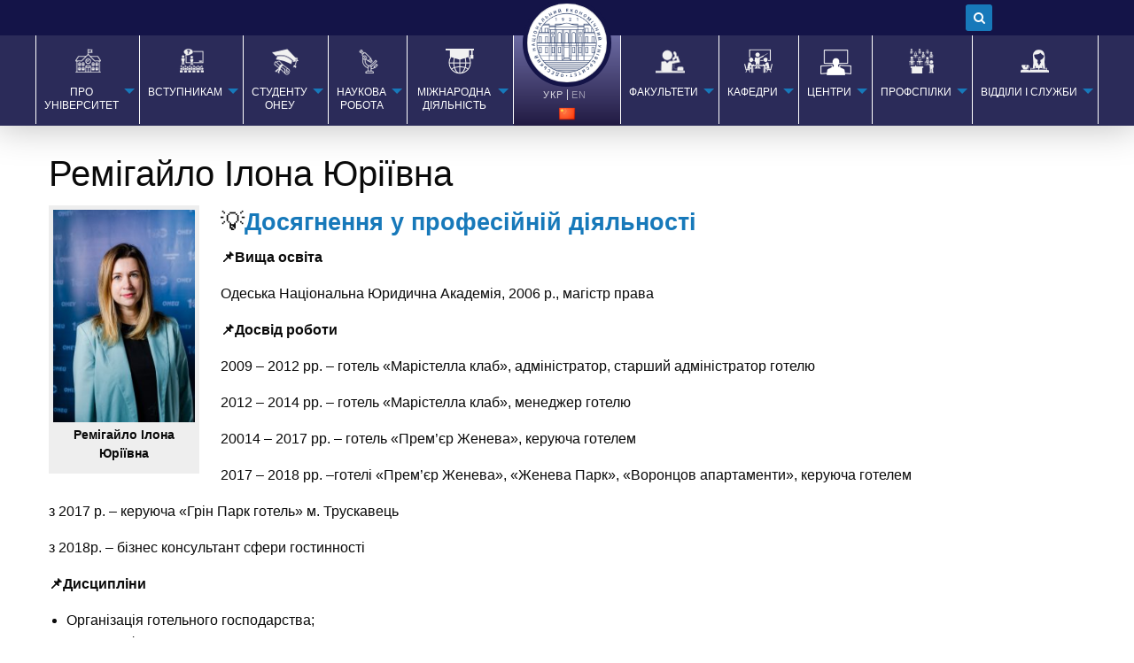

--- FILE ---
content_type: text/html; charset=UTF-8
request_url: http://oneu.edu.ua/remigaylo-ilona-yuriyivna/
body_size: 15788
content:
    
<!doctype html>

  <html class="no-js"  lang="uk">

	<head>

        <!-- Google Tag Manager -->
        <script>(function(w,d,s,l,i){w[l]=w[l]||[];w[l].push({'gtm.start':
                    new Date().getTime(),event:'gtm.js'});var f=d.getElementsByTagName(s)[0],
                j=d.createElement(s),dl=l!='dataLayer'?'&l='+l:'';j.async=true;j.src=
                'https://www.googletagmanager.com/gtm.js?id='+i+dl;f.parentNode.insertBefore(j,f);
            })(window,document,'script','dataLayer','GTM-NGMSQKT');</script>
        <!-- End Google Tag Manager -->
		<meta charset="utf-8">
		
		<!-- Force IE to use the latest rendering engine available -->
		<meta http-equiv="X-UA-Compatible" content="IE=edge">

		<!-- Mobile Meta -->
		<meta name="viewport" content="width=device-width, initial-scale=1.0">
		<meta class="foundation-mq">
		
		<!-- If Site Icon isn't set in customizer -->
					<!-- Icons & Favicons -->
			<link rel="icon" href="http://oneu.edu.ua/wp-content/themes/Oneu/favicon.png">
			<link href="http://oneu.edu.ua/wp-content/themes/Oneu/assets/images/apple-icon-touch.png" rel="apple-touch-icon" />
			<!--[if IE] -->
				<link rel="shortcut icon" href="http://oneu.edu.ua/wp-content/themes/Oneu/favicon.ico">
			<!--[endif]-->
			<meta name="msapplication-TileColor" content="#f01d4f">
			<meta name="msapplication-TileImage" content="http://oneu.edu.ua/wp-content/themes/Oneu/assets/images/win8-tile-icon.png">
	    	<meta name="theme-color" content="#121212">
	    
		<link rel="pingback" href="http://oneu.edu.ua/xmlrpc.php">

		<title>Ремігайло Ілона Юріївна &#8211; Одеський національний економічний університет &#8211; Офіційний сайт</title>
<meta name='robots' content='max-image-preview:large' />
<link rel="alternate" type="application/rss+xml" title="Одеський національний економічний університет - Офіційний сайт &raquo; стрічка" href="http://oneu.edu.ua/feed/" />
<link rel="alternate" type="application/rss+xml" title="Одеський національний економічний університет - Офіційний сайт &raquo; Канал коментарів" href="http://oneu.edu.ua/comments/feed/" />
<link rel="alternate" title="oEmbed (JSON)" type="application/json+oembed" href="http://oneu.edu.ua/wp-json/oembed/1.0/embed?url=http%3A%2F%2Foneu.edu.ua%2Fremigaylo-ilona-yuriyivna%2F" />
<link rel="alternate" title="oEmbed (XML)" type="text/xml+oembed" href="http://oneu.edu.ua/wp-json/oembed/1.0/embed?url=http%3A%2F%2Foneu.edu.ua%2Fremigaylo-ilona-yuriyivna%2F&#038;format=xml" />
<style id='wp-img-auto-sizes-contain-inline-css' type='text/css'>
img:is([sizes=auto i],[sizes^="auto," i]){contain-intrinsic-size:3000px 1500px}
/*# sourceURL=wp-img-auto-sizes-contain-inline-css */
</style>
<style id='wp-emoji-styles-inline-css' type='text/css'>

	img.wp-smiley, img.emoji {
		display: inline !important;
		border: none !important;
		box-shadow: none !important;
		height: 1em !important;
		width: 1em !important;
		margin: 0 0.07em !important;
		vertical-align: -0.1em !important;
		background: none !important;
		padding: 0 !important;
	}
/*# sourceURL=wp-emoji-styles-inline-css */
</style>
<link rel='stylesheet' id='contact-form-7-css' href='http://oneu.edu.ua/wp-content/plugins/contact-form-7/includes/css/styles.css?ver=6.1.4' type='text/css' media='all' />
<link rel='stylesheet' id='tnado_hidefi_styles-css' href='http://oneu.edu.ua/wp-content/plugins/hide-featured-image-on-all-single-pagepost//tnado-styles.css?ver=6.9' type='text/css' media='all' />
<link rel='stylesheet' id='wpa-css-css' href='http://oneu.edu.ua/wp-content/plugins/honeypot/includes/css/wpa.css?ver=2.3.04' type='text/css' media='all' />
<link rel='stylesheet' id='social-icons-general-css' href='//oneu.edu.ua/wp-content/plugins/social-icons/assets/css/social-icons.css?ver=1.7.4' type='text/css' media='all' />
<link rel='stylesheet' id='font-awesome-css' href='http://oneu.edu.ua/wp-content/plugins/js_composer/assets/lib/bower/font-awesome/css/font-awesome.min.css?ver=5.1.1' type='text/css' media='all' />
<link rel='stylesheet' id='slick-css-css' href='http://oneu.edu.ua/wp-content/themes/Oneu/assets/css/slick.css?ver=6.9' type='text/css' media='all' />
<link rel='stylesheet' id='site-css-css' href='http://oneu.edu.ua/wp-content/themes/Oneu/assets/css/style.css?ver=6.9' type='text/css' media='all' />
<link rel='stylesheet' id='custom-style-css-css' href='http://oneu.edu.ua/wp-content/themes/Oneu/assets/css/custom-style.css?ver=6.9' type='text/css' media='all' />
<link rel='stylesheet' id='fancybox-css' href='http://oneu.edu.ua/wp-content/themes/Oneu/assets/css/jquery.fancybox.min.css?ver=6.9' type='text/css' media='all' />
<script type="text/javascript" src="http://oneu.edu.ua/wp-includes/js/jquery/jquery.min.js?ver=3.7.1" id="jquery-core-js"></script>
<script type="text/javascript" src="http://oneu.edu.ua/wp-includes/js/jquery/jquery-migrate.min.js?ver=3.4.1" id="jquery-migrate-js"></script>
<link rel="https://api.w.org/" href="http://oneu.edu.ua/wp-json/" /><link rel="alternate" title="JSON" type="application/json" href="http://oneu.edu.ua/wp-json/wp/v2/pages/28912" /><link rel="canonical" href="http://oneu.edu.ua/remigaylo-ilona-yuriyivna/" />
<link rel='shortlink' href='http://oneu.edu.ua/?p=28912' />

		<!-- GA Google Analytics @ https://m0n.co/ga -->
		<script>
			(function(i,s,o,g,r,a,m){i['GoogleAnalyticsObject']=r;i[r]=i[r]||function(){
			(i[r].q=i[r].q||[]).push(arguments)},i[r].l=1*new Date();a=s.createElement(o),
			m=s.getElementsByTagName(o)[0];a.async=1;a.src=g;m.parentNode.insertBefore(a,m)
			})(window,document,'script','https://www.google-analytics.com/analytics.js','ga');
			ga('create', 'UA-219609031-1', 'auto');
			ga('set', 'forceSSL', true);
			ga('send', 'pageview');
		</script>

	<style type="text/css">
.qtranxs_flag_ua {background-image: url(http://oneu.edu.ua/wp-content/plugins/qtranslate-x/flags/ua.png); background-repeat: no-repeat;}
.qtranxs_flag_en {background-image: url(http://oneu.edu.ua/wp-content/plugins/qtranslate-x/flags/gb.png); background-repeat: no-repeat;}
</style>
<link hreflang="ua" href="http://oneu.edu.ua/ua/remigaylo-ilona-yuriyivna/" rel="alternate" />
<link hreflang="en" href="http://oneu.edu.ua/en/remigaylo-ilona-yuriyivna/" rel="alternate" />
<link hreflang="x-default" href="http://oneu.edu.ua/remigaylo-ilona-yuriyivna/" rel="alternate" />
<meta name="generator" content="qTranslate-X 3.4.6.8" />
<meta name="generator" content="Powered by Visual Composer - drag and drop page builder for WordPress."/>
<!--[if lte IE 9]><link rel="stylesheet" type="text/css" href="http://oneu.edu.ua/wp-content/plugins/js_composer/assets/css/vc_lte_ie9.min.css" media="screen"><![endif]--><noscript><style type="text/css"> .wpb_animate_when_almost_visible { opacity: 1; }</style></noscript>
		<!-- Drop Google Analytics here -->
		<!-- end analytics -->


<!-- Global site tag (gtag.js) - Google Analytics -->
<script async src="https://www.googletagmanager.com/gtag/js?id=UA-115193346-1"></script>
<script>
  window.dataLayer = window.dataLayer || [];
  function gtag(){dataLayer.push(arguments);}
  gtag('js', new Date());

  gtag('config', 'UA-115193346-1');
</script>
	<link rel='stylesheet' id='so-css-Oneu-css' href='http://oneu.edu.ua/wp-content/uploads/so-css/so-css-Oneu.css?ver=1512688127' type='text/css' media='all' />
</head>
	
	<!-- Uncomment this line if using the Off-Canvas Menu --> 
		
	<body class="wp-singular page-template page-template-template-full-width page-template-template-full-width-php page page-id-28912 wp-theme-Oneu wpb-js-composer js-comp-ver-5.1.1 vc_responsive">
    <!-- Google Tag Manager (noscript) -->
    <noscript><iframe src="https://www.googletagmanager.com/ns.html?id=GTM-NGMSQKT"
                      height="0" width="0" style="display:none;visibility:hidden"></iframe></noscript>
    <!-- End Google Tag Manager (noscript) -->
    <script type="text/javascript" src="https://ajax.googleapis.com/ajax/libs/jquery/3.2.1/jquery.min.js"></script>
<!--    <script type="text/javascript" src="//code.jquery.com/jquery-1.11.0.min.js"></script>-->
    <script type="text/javascript" src="//code.jquery.com/jquery-migrate-1.2.1.min.js"></script>
		<div class="off-canvas-wrapper">

			    <div class="off-canvas mobile-menu position-right" id="off-canvas" data-off-canvas>
	<ul id="menu-left-menu-nav" class="vertical menu" data-accordion-menu><li id="menu-item-146" class="m2 menu-item menu-item-type-custom menu-item-object-custom menu-item-has-children menu-item-146"><a href="#">Про університет</a>
<ul class="vertical menu">
	<li id="menu-item-808" class="menu-item menu-item-type-post_type menu-item-object-page menu-item-808"><a href="http://oneu.edu.ua/pages/about-university/">Загальна інформація</a></li>
	<li id="menu-item-812" class="menu-item menu-item-type-post_type menu-item-object-page menu-item-812"><a href="http://oneu.edu.ua/pages/univer/kerivnitstvo-oneu/">Керівництво ОНЕУ</a></li>
	<li id="menu-item-811" class="menu-item menu-item-type-post_type menu-item-object-page menu-item-811"><a href="http://oneu.edu.ua/pages/univer/structurni-pidrozdili/">Структурні підрозділи</a></li>
	<li id="menu-item-40195" class="menu-item menu-item-type-custom menu-item-object-custom menu-item-40195"><a href="http://oneu.edu.ua/pages/science/vchena-rada/">Вчена рада</a></li>
	<li id="menu-item-40196" class="menu-item menu-item-type-custom menu-item-object-custom menu-item-40196"><a href="http://oneu.edu.ua/pages/science/naukovo-metodichna-rada/">Науково-методична рада</a></li>
	<li id="menu-item-7417" class="menu-item menu-item-type-post_type menu-item-object-page menu-item-7417"><a href="http://oneu.edu.ua/pages/univer/studentske-samovryaduvannya/">Студентське самоврядування</a></li>
	<li id="menu-item-40197" class="menu-item menu-item-type-custom menu-item-object-custom menu-item-40197"><a href="http://oneu.edu.ua/litsenzuvannya-ta-akreditatsiya/">Ліцензування та акредитація</a></li>
	<li id="menu-item-40198" class="menu-item menu-item-type-custom menu-item-object-custom menu-item-40198"><a href="http://oneu.edu.ua/dostup-do-publichnoyi-informatsiyi-2/">Доступ до публічної інформації</a></li>
	<li id="menu-item-40203" class="menu-item menu-item-type-custom menu-item-object-custom menu-item-40203"><a href="http://oneu.edu.ua/dokumenti-do-obgovoryuvannya/">Документи до обговорення</a></li>
	<li id="menu-item-40200" class="menu-item menu-item-type-custom menu-item-object-custom menu-item-40200"><a href="http://oneu.edu.ua/skrinka-doviri-2/">Скринька довіри</a></li>
	<li id="menu-item-40201" class="menu-item menu-item-type-custom menu-item-object-custom menu-item-40201"><a href="http://oneu.edu.ua/pages/univer/vacancy/">Вакансії</a></li>
</ul>
</li>
<li id="menu-item-147" class="m1 menu-item menu-item-type-custom menu-item-object-custom menu-item-has-children menu-item-147"><a href="#">Вступникам</a>
<ul class="vertical menu">
	<li id="menu-item-44094" class="menu-item menu-item-type-custom menu-item-object-custom menu-item-44094"><a href="http://oneu.edu.ua/golovna/vstup-2025/">Вступна кампанія 2025</a></li>
	<li id="menu-item-40207" class="menu-item menu-item-type-custom menu-item-object-custom menu-item-40207"><a href="http://oneu.edu.ua/spetsialnosti-ta-osvitni-programi/">Спеціальності та освітні програми</a></li>
	<li id="menu-item-40206" class="menu-item menu-item-type-custom menu-item-object-custom menu-item-40206"><a href="http://oneu.edu.ua/golovna/vstup-do-bakalavriatu/">Вступ до бакалавріату</a></li>
	<li id="menu-item-47491" class="menu-item menu-item-type-custom menu-item-object-custom menu-item-47491"><a href="http://oneu.edu.ua/golovna/vstup-do-magistraturi/">Вступ до магістратури</a></li>
	<li id="menu-item-50013" class="menu-item menu-item-type-custom menu-item-object-custom menu-item-50013"><a href="http://oneu.edu.ua/reytingovi-spiski/">Рейтингові списки</a></li>
	<li id="menu-item-47495" class="menu-item menu-item-type-custom menu-item-object-custom menu-item-47495"><a href="http://oneu.edu.ua/golovna/vstup-do-aspiranturi-doktoranturi/">Вступ до аспірантури/докторантури</a></li>
	<li id="menu-item-40205" class="menu-item menu-item-type-custom menu-item-object-custom menu-item-40205"><a href="http://oneu.edu.ua/golovna/priymalna-komisiya/">Приймальна комісія</a></li>
	<li id="menu-item-59278" class="menu-item menu-item-type-post_type menu-item-object-page menu-item-59278"><a href="http://oneu.edu.ua/pages/viddili-i-sluzhbi/miznarod/osvitniy-tsentr-krim-ukrayina-donbas-ukrayinaa/">Для вступників з тимчасово окупованої території</a></li>
	<li id="menu-item-49379" class="menu-item menu-item-type-custom menu-item-object-custom menu-item-49379"><a href="http://oneu.edu.ua/pages/viddili-i-sluzhbi/miznarod/inozemnomu-studentu/">Іноземному студенту</a></li>
	<li id="menu-item-48881" class="menu-item menu-item-type-custom menu-item-object-custom menu-item-48881"><a href="http://oneu.edu.ua/pages/tsentri/cpko/">Підготовчі курси</a></li>
</ul>
</li>
<li id="menu-item-148" class="m3 menu-item menu-item-type-custom menu-item-object-custom menu-item-has-children menu-item-148"><a href="#">СТУДЕНТУ ОНЕУ</a>
<ul class="vertical menu">
	<li id="menu-item-40220" class="menu-item menu-item-type-custom menu-item-object-custom menu-item-40220"><a href="http://oneu.edu.ua/ru-osvitniy-protses/">Освітні програми</a></li>
	<li id="menu-item-40221" class="menu-item menu-item-type-custom menu-item-object-custom menu-item-40221"><a href="http://oneu.edu.ua/pages/studentu/reyting/">Рейтинг студентів ОНЕУ</a></li>
	<li id="menu-item-41697" class="menu-item menu-item-type-custom menu-item-object-custom menu-item-41697"><a href="http://oneu.edu.ua/do-uvagi-studentiv-iz-regioniv-ukrayini-de-provodyatsya-aktivni-boyovi-diyi/">Студентам ЗВО зони бойових дій</a></li>
	<li id="menu-item-40222" class="menu-item menu-item-type-custom menu-item-object-custom menu-item-40222"><a href="http://oneu.edu.ua/skrinka-doviri-2/">Скринька довіри</a></li>
	<li id="menu-item-40224" class="menu-item menu-item-type-custom menu-item-object-custom menu-item-40224"><a href="http://oneu.edu.ua/inklyuzivna-osvita/">Інклюзивна освіта</a></li>
	<li id="menu-item-40225" class="menu-item menu-item-type-custom menu-item-object-custom menu-item-40225"><a href="http://oneu.edu.ua/psihologichna-pidtrimka/">Психологічна підтримка</a></li>
	<li id="menu-item-1795" class="menu-item menu-item-type-custom menu-item-object-custom menu-item-1795"><a href="http://library.oneu.edu.ua/">Бібліотека ОНЕУ</a></li>
	<li id="menu-item-40227" class="menu-item menu-item-type-custom menu-item-object-custom menu-item-40227"><a href="http://oneu.edu.ua/studentske-zhittya/">Студентське життя</a></li>
	<li id="menu-item-45418" class="menu-item menu-item-type-post_type menu-item-object-page menu-item-45418"><a href="http://oneu.edu.ua/rekviziti-dlya-oplati-osvitnih-poslug-oneu-2/">Вартість навчання</a></li>
</ul>
</li>
<li id="menu-item-149" class="m4 menu-item menu-item-type-custom menu-item-object-custom menu-item-has-children menu-item-149"><a href="#">НАУКОВА РОБОТА</a>
<ul class="vertical menu">
	<li id="menu-item-7493" class="menu-item menu-item-type-post_type menu-item-object-page menu-item-7493"><a href="http://oneu.edu.ua/pages/science/zagalni-vidomosti-2018/">Загальні відомості</a></li>
	<li id="menu-item-40230" class="menu-item menu-item-type-custom menu-item-object-custom menu-item-40230"><a href="http://oneu.edu.ua/pages/science/aspirantura-doctornatura/">Аспірантура / Докторантура</a></li>
	<li id="menu-item-4611" class="menu-item menu-item-type-custom menu-item-object-custom menu-item-4611"><a href="http://oneu.edu.ua/pages/science/zagalna-informatsiya/">Науково-дослідна частина</a></li>
	<li id="menu-item-40231" class="menu-item menu-item-type-custom menu-item-object-custom menu-item-40231"><a href="http://oneu.edu.ua/pages/science/naukovi-shkoli/">Наукові школи</a></li>
	<li id="menu-item-40232" class="menu-item menu-item-type-custom menu-item-object-custom menu-item-40232"><a href="http://oneu.edu.ua/pages/science/spetsializovani-vcheni-radi/">Спеціалізовані вчені ради</a></li>
	<li id="menu-item-40233" class="menu-item menu-item-type-custom menu-item-object-custom menu-item-40233"><a href="http://oneu.edu.ua/spetsializovani-vcheni-radi-phd/">Спеціалізовані вчені ради PhD</a></li>
	<li id="menu-item-43687" class="menu-item menu-item-type-post_type menu-item-object-page menu-item-43687"><a href="http://oneu.edu.ua/pages/science/razovi-radi-iz-zahistu-doktoriv-filosofiyi/">Разові ради із захисту докторів філософії</a></li>
	<li id="menu-item-40234" class="menu-item menu-item-type-custom menu-item-object-custom menu-item-40234"><a href="http://oneu.edu.ua/pages/science/science-work/">Рада молодих вчених</a></li>
	<li id="menu-item-40235" class="menu-item menu-item-type-custom menu-item-object-custom menu-item-40235"><a href="http://oneu.edu.ua/pages/science/naukova-robota-studentiv/">Наукова діяльність студентів</a></li>
	<li id="menu-item-4605" class="menu-item menu-item-type-post_type menu-item-object-page menu-item-4605"><a href="http://oneu.edu.ua/pages/science/nrv/">Науково-редакційний відділ</a></li>
	<li id="menu-item-40236" class="menu-item menu-item-type-custom menu-item-object-custom menu-item-40236"><a href="http://oneu.edu.ua/pages/science/zamovnikam-naukovoyi-produktsiyi/">Замовникам наукової продукції</a></li>
	<li id="menu-item-40238" class="menu-item menu-item-type-custom menu-item-object-custom menu-item-40238"><a href="http://oneu.edu.ua/tsentr-transferu-znan-i-tehnologiy/">Центр трансферу знань і технологій</a></li>
	<li id="menu-item-5172" class="strong menu-item menu-item-type-custom menu-item-object-custom menu-item-5172"><a href="#">Наукові видання ОНЕУ</a></li>
	<li id="menu-item-5464" class="menu-item menu-item-type-custom menu-item-object-custom menu-item-5464"><a target="_blank" href="https://vsed-oneu.com.ua">Вісник соціально-економічних досліджень</a></li>
	<li id="menu-item-5465" class="menu-item menu-item-type-custom menu-item-object-custom menu-item-5465"><a target="_blank" href="https://nv-oneu.com.ua">Науковий вісник ОНЕУ</a></li>
	<li id="menu-item-5466" class="menu-item menu-item-type-custom menu-item-object-custom menu-item-5466"><a target="_blank" href="https://journals.oneu.od.ua/index.php/mh/home">Ментальне здоров&#8217;я</a></li>
</ul>
</li>
<li id="menu-item-150" class="m5 menu-item menu-item-type-custom menu-item-object-custom menu-item-has-children menu-item-150"><a href="#">МІЖНАРОДНА ДІЯЛЬНІСТЬ</a>
<ul class="vertical menu">
	<li id="menu-item-1815" class="menu-item menu-item-type-post_type menu-item-object-page menu-item-1815"><a href="http://oneu.edu.ua/pages/viddili-i-sluzhbi/miznarod/">Відділ міжнародних зв&#8217;язків</a></li>
	<li id="menu-item-2405" class="menu-item menu-item-type-post_type menu-item-object-page menu-item-2405"><a href="http://oneu.edu.ua/pages/viddili-i-sluzhbi/miznarod/mizhnarodne-spivrobitnitstvo/">Міжнародне співробітництво</a></li>
	<li id="menu-item-51788" class="menu-item menu-item-type-custom menu-item-object-custom menu-item-51788"><a href="http://oneu.edu.ua/golovna/hrantotvyy-ofis/">Грантовий офіс</a></li>
	<li id="menu-item-2403" class="menu-item menu-item-type-post_type menu-item-object-page menu-item-2403"><a href="http://oneu.edu.ua/pages/viddili-i-sluzhbi/miznarod/akademichna-mobilnist/">Академічна мобільність</a></li>
	<li id="menu-item-2433" class="menu-item menu-item-type-post_type menu-item-object-page menu-item-2433"><a href="http://oneu.edu.ua/pages/viddili-i-sluzhbi/miznarod/programi-podviynih-diplomiv/">Програми подвійних дипломів</a></li>
	<li id="menu-item-1819" class="strong menu-item menu-item-type-custom menu-item-object-custom menu-item-1819"><a href="#">Міжнародні програми, фонди</a></li>
	<li id="menu-item-2450" class="menu-item menu-item-type-post_type menu-item-object-page menu-item-2450"><a href="http://oneu.edu.ua/pages/viddili-i-sluzhbi/miznarod/granti-stipendiyi-konkursi/">Гранти, стипендії, конкурси</a></li>
	<li id="menu-item-2484" class="menu-item menu-item-type-post_type menu-item-object-page menu-item-2484"><a href="http://oneu.edu.ua/pages/viddili-i-sluzhbi/miznarod/naukovi-programi/">Наукові програми</a></li>
	<li id="menu-item-2483" class="menu-item menu-item-type-post_type menu-item-object-page menu-item-2483"><a href="http://oneu.edu.ua/pages/viddili-i-sluzhbi/miznarod/osvitni-programi/">Освітні програми</a></li>
	<li id="menu-item-2490" class="menu-item menu-item-type-post_type menu-item-object-page menu-item-2490"><a href="http://oneu.edu.ua/pages/viddili-i-sluzhbi/miznarod/fondi/">Фонди</a></li>
	<li id="menu-item-2501" class="menu-item menu-item-type-post_type menu-item-object-page menu-item-2501"><a href="http://oneu.edu.ua/pages/viddili-i-sluzhbi/miznarod/litni-shkoli/">Літні школи</a></li>
	<li id="menu-item-2404" class="menu-item menu-item-type-post_type menu-item-object-page menu-item-2404"><a href="http://oneu.edu.ua/pages/viddili-i-sluzhbi/miznarod/mizhnarodni-zahodi/">Міжнародні зв&#8217;язки</a></li>
</ul>
</li>
</ul>	<ul id="menu-right-nav-menu" class="vertical menu" data-accordion-menu><li id="menu-item-156" class="m6 menu-item menu-item-type-custom menu-item-object-custom menu-item-has-children menu-item-156"><a href="#">ФАКУЛЬТЕТИ</a>
<ul class="vertical menu">
	<li id="menu-item-1836" class="menu-item menu-item-type-post_type menu-item-object-page menu-item-1836"><a href="http://oneu.edu.ua/pages/fakulteti/feup/">Факультет економіки і управління підприємництвом (ФЕУП)</a></li>
	<li id="menu-item-1835" class="menu-item menu-item-type-post_type menu-item-object-page menu-item-1835"><a href="http://oneu.edu.ua/pages/fakulteti/fef/">Факультет фінансів та банківської справи (ФФБС)</a></li>
	<li id="menu-item-1834" class="menu-item menu-item-type-post_type menu-item-object-page menu-item-1834"><a href="http://oneu.edu.ua/pages/fakulteti/uef/">Факультет менеджменту, обліку та інформаційних технологій (ФМОІТ)</a></li>
	<li id="menu-item-1832" class="menu-item menu-item-type-post_type menu-item-object-page menu-item-1832"><a href="http://oneu.edu.ua/pages/fakulteti/fme/">Факультет міжнародної економіки (ФМЕ)</a></li>
	<li id="menu-item-11628" class="menu-item menu-item-type-post_type menu-item-object-page menu-item-11628"><a href="http://oneu.edu.ua/pages/tsentri/zaoch/">Центр заочної форми навчання (з використанням дистанційних технологій)</a></li>
</ul>
</li>
<li id="menu-item-157" class="m7 menu-item menu-item-type-custom menu-item-object-custom menu-item-has-children menu-item-157"><a href="#">КАФЕДРИ</a>
<ul class="vertical menu">
	<li id="menu-item-4622" class="menu-item menu-item-type-post_type menu-item-object-page menu-item-4622"><a href="http://oneu.edu.ua/pages/kafedri/bank/">Кафедра банківської справи</a></li>
	<li id="menu-item-11175" class="menu-item menu-item-type-custom menu-item-object-custom menu-item-11175"><a href="http://oneu.edu.ua/golovna/buhgalterskogo-obliku-analizu-ta-auditu/">Кафедра бухгалтерського обліку, аналізу та аудиту</a></li>
	<li id="menu-item-11193" class="menu-item menu-item-type-custom menu-item-object-custom menu-item-11193"><a href="http://oneu.edu.ua/pages/kafedri/kafedra-ekp-ta-opd/">Кафедра економіки підприємства та організації підприємницької діяльності</a></li>
	<li id="menu-item-59181" class="menu-item menu-item-type-post_type menu-item-object-page menu-item-59181"><a href="http://oneu.edu.ua/golovna/kafedra_ekonomiky_prava_ta_upravlinnia_biznesom2/">Кафедра економіки, права та управління бізнесом</a></li>
	<li id="menu-item-4626" class="menu-item menu-item-type-post_type menu-item-object-page menu-item-4626"><a href="http://oneu.edu.ua/pages/kafedri/ekkib/">Кафедра економічної кібернетики та інформаційних технологій</a></li>
	<li id="menu-item-4628" class="menu-item menu-item-type-post_type menu-item-object-page menu-item-4628"><a href="http://oneu.edu.ua/pages/kafedri/zet/">Кафедра загальної економічної теорії та економічної політики</a></li>
	<li id="menu-item-58440" class="menu-item menu-item-type-custom menu-item-object-custom menu-item-58440"><a href="http://oneu.edu.ua/golovna/kafedra-inozemnuh-mov/">Кафедра іноземних мов</a></li>
	<li id="menu-item-57598" class="menu-item menu-item-type-custom menu-item-object-custom menu-item-57598"><a href="http://oneu.edu.ua/golovna/kafedra-marketyngu-ta-mizhnarodnoyi-logistyky-1/">Кафедра маркетингу та міжнародної логістики</a></li>
	<li id="menu-item-4632" class="menu-item menu-item-type-post_type menu-item-object-page menu-item-4632"><a href="http://oneu.edu.ua/pages/kafedri/management/">Кафедра менеджменту організацій</a></li>
	<li id="menu-item-4633" class="menu-item menu-item-type-post_type menu-item-object-page menu-item-4633"><a href="http://oneu.edu.ua/pages/kafedri/meo/">Кафедра міжнародних економічних відносин</a></li>
	<li id="menu-item-57599" class="menu-item menu-item-type-custom menu-item-object-custom menu-item-57599"><a href="http://oneu.edu.ua/golovna/kafedra-mppp-1/">Кафедра мовної та психолого-педагогічної підготовки</a></li>
	<li id="menu-item-4635" class="menu-item menu-item-type-post_type menu-item-object-page menu-item-4635"><a href="http://oneu.edu.ua/pages/kafedri/stat/">Кафедра статистики та математичних методів в економіці</a></li>
	<li id="menu-item-57180" class="menu-item menu-item-type-custom menu-item-object-custom menu-item-57180"><a href="http://oneu.edu.ua/golovna/kafedra-turizm-1/">Кафедра туристичного та готельно-ресторанного бізнесу</a></li>
	<li id="menu-item-4637" class="menu-item menu-item-type-post_type menu-item-object-page menu-item-4637"><a href="http://oneu.edu.ua/pages/kafedri/upep/">Кафедра управління персоналом і економіки праці</a></li>
	<li id="menu-item-4640" class="menu-item menu-item-type-post_type menu-item-object-page menu-item-4640"><a href="http://oneu.edu.ua/pages/kafedri/filosof/">Кафедра філософії, історії та політології</a></li>
	<li id="menu-item-4641" class="menu-item menu-item-type-post_type menu-item-object-page menu-item-4641"><a href="http://oneu.edu.ua/pages/kafedri/finans/">Кафедра фінансів</a></li>
	<li id="menu-item-4642" class="menu-item menu-item-type-post_type menu-item-object-page menu-item-4642"><a href="http://oneu.edu.ua/pages/kafedri/fmfr/">Кафедра фінансового менеджменту та фондового ринку</a></li>
</ul>
</li>
<li id="menu-item-158" class="m8 menu-item menu-item-type-custom menu-item-object-custom menu-item-has-children menu-item-158"><a href="#">ЦЕНТРИ</a>
<ul class="vertical menu">
	<li id="menu-item-1837" class="menu-item menu-item-type-post_type menu-item-object-page menu-item-1837"><a href="http://oneu.edu.ua/pages/tsentri/cit/">Інформаційно-обчислювальний центр</a></li>
	<li id="menu-item-1840" class="menu-item menu-item-type-post_type menu-item-object-page menu-item-1840"><a href="http://oneu.edu.ua/pages/tsentri/zaoch/">Центр заочної форми навчання (з використанням дистанційних технологій)</a></li>
	<li id="menu-item-31000" class="menu-item menu-item-type-custom menu-item-object-custom menu-item-31000"><a href="http://oneu.edu.ua/tsentr-zabezpechennya-yakosti-osviti/#1614846965267-19aed14b-ffa3">Центр забезпечення якості освіти</a></li>
	<li id="menu-item-1842" class="menu-item menu-item-type-post_type menu-item-object-page menu-item-1842"><a href="http://oneu.edu.ua/pages/tsentri/cpko/">Центр надання додаткових освітніх послуг</a></li>
	<li id="menu-item-12302" class="menu-item menu-item-type-custom menu-item-object-custom menu-item-12302"><a href="http://oneu.edu.ua/tsentr-suchasnih-osvitnih-tehnologiy/?preview=true">Центр підвищення кваліфікації та сучасних освітніх технологій</a></li>
	<li id="menu-item-1844" class="menu-item menu-item-type-post_type menu-item-object-page menu-item-1844"><a href="http://oneu.edu.ua/pages/tsentri/fpk/">Центр професійної освіти</a></li>
	<li id="menu-item-33059" class="menu-item menu-item-type-custom menu-item-object-custom menu-item-33059"><a href="http://oneu.edu.ua/tsentr-transferu-znan-i-tehnologiy/">Центр трансферу знань і технологій</a></li>
	<li id="menu-item-52265" class="menu-item menu-item-type-post_type menu-item-object-page menu-item-52265"><a href="http://oneu.edu.ua/tsentr-pidtrimki-tehnologiy-ta-innovatsiy-tisc/">Центр підтримки технологій та інновацій – TISC</a></li>
	<li id="menu-item-5467" class="menu-item menu-item-type-custom menu-item-object-custom menu-item-5467"><a target="_blank" href="http://iceu.oneu.edu.ua/news.php">Інформаційний центр ЄС</a></li>
	<li id="menu-item-48039" class="menu-item menu-item-type-custom menu-item-object-custom menu-item-48039"><a href="http://oneu.edu.ua/tsentr-naukovih-doslidzhen-ta-konsalting/">Центр наукових досліджень та консалтингу</a></li>
	<li id="menu-item-45326" class="menu-item menu-item-type-custom menu-item-object-custom menu-item-45326"><a href="http://oneu.edu.ua/startup-university/">Startup University</a></li>
</ul>
</li>
<li id="menu-item-159" class="m9 menu-item menu-item-type-custom menu-item-object-custom menu-item-has-children menu-item-159"><a href="#">ПРОФСПІЛКИ</a>
<ul class="vertical menu">
	<li id="menu-item-4615" class="menu-item menu-item-type-post_type menu-item-object-page menu-item-4615"><a href="http://oneu.edu.ua/pages/viddili-i-sluzhbi/student-profsoyuz/">Первинна профспілкова організація студентів</a></li>
	<li id="menu-item-4688" class="menu-item menu-item-type-post_type menu-item-object-page menu-item-4688"><a href="http://oneu.edu.ua/pages/profspilkova-org-spivrobitnikiv/">Профспілкова організація співробітників</a></li>
</ul>
</li>
<li id="menu-item-160" class="m10 menu-item menu-item-type-custom menu-item-object-custom menu-item-has-children menu-item-160"><a href="#">ВІДДІЛИ І  СЛУЖБИ</a>
<ul class="vertical menu">
	<li id="menu-item-1850" class="menu-item menu-item-type-post_type menu-item-object-page menu-item-1850"><a href="http://oneu.edu.ua/pages/viddili-i-sluzhbi/nmv/">Навчально-методичний відділ</a></li>
	<li id="menu-item-1851" class="menu-item menu-item-type-post_type menu-item-object-page menu-item-1851"><a href="http://oneu.edu.ua/pages/viddili-i-sluzhbi/pfv/">Планово-фінансовий відділ</a></li>
	<li id="menu-item-1852" class="menu-item menu-item-type-post_type menu-item-object-page menu-item-1852"><a href="http://oneu.edu.ua/pages/viddili-i-sluzhbi/buch/">Бухгалтерія</a></li>
	<li id="menu-item-1853" class="menu-item menu-item-type-post_type menu-item-object-page menu-item-1853"><a href="http://oneu.edu.ua/pages/viddili-i-sluzhbi/hr/">Відділ кадрів</a></li>
	<li id="menu-item-1854" class="menu-item menu-item-type-post_type menu-item-object-page menu-item-1854"><a href="http://oneu.edu.ua/pages/viddili-i-sluzhbi/vdz/">Відділ документаційного забезпечення (канцелярія)</a></li>
	<li id="menu-item-1855" class="menu-item menu-item-type-post_type menu-item-object-page menu-item-1855"><a href="http://oneu.edu.ua/pages/viddili-i-sluzhbi/mrp/">Відділ маркетингу та громадських комунікацій</a></li>
	<li id="menu-item-27324" class="menu-item menu-item-type-custom menu-item-object-custom menu-item-27324"><a href="http://oneu.edu.ua/pages/viddili-i-sluzhbi/viddil-operativnoyi-poligrafiyi/">Відділ оперативної поліграфії</a></li>
	<li id="menu-item-60425" class="menu-item menu-item-type-post_type menu-item-object-page menu-item-60425"><a href="http://oneu.edu.ua/pages/viddili-i-sluzhbi/hr-lab/">HR LAB</a></li>
	<li id="menu-item-26498" class="menu-item menu-item-type-custom menu-item-object-custom menu-item-26498"><a href="http://oneu.edu.ua/arhiv-2/">Архів</a></li>
	<li id="menu-item-25843" class="menu-item menu-item-type-custom menu-item-object-custom menu-item-25843"><a href="http://oneu.edu.ua/inshi/">Інші</a></li>
</ul>
</li>
</ul></div>

			<div class="off-canvas-content" data-off-canvas-content>
				
				<header class="header" role="banner">
                    <div class="bg-search-top min-768-px">
                        <div class="row posit">
                            <div class="search-header-container hide-search">
                                <span class="btn-search"><i class="fa fa-search" aria-hidden="true"></i></span>
                                <div class="block-search-form"><form role="search" method="get" class="search-form" action="http://oneu.edu.ua/">
	<label class="but-search">
		<span class="screen-reader-text">Search for:</span>
		<input type="search" class="search-field" placeholder="Пошук..." value="" name="s" title="Search for:" />
        <input type="submit" class="search-submit button" value="Search" />
	</label>

    <ul class="codyshop-ajax-search"></ul>
</form></div>
                            </div>
                        </div>
                    </div>
					 <!-- this navs will be applied to the topbar, above all content
						  to see additional nav styles, visit the /parts directory -->

                        <!-- By default, this menu will use off-canvas for small
	 and a topbar for medium-up -->

<!-- By default, this menu will use off-canvas for small
	 and a topbar for medium-up -->

<div class="top-bar row" id="top-bar-menu">
<!--    <div class="top-bar-left menu-left show-for-medium">-->
    <div class="min-768-px menu-flex-box">
        <div class="top-bar-left menu-left min-768-px">
            <ul id="menu-left-menu-nav-1" class="left-menu vertical medium-horizontal menu" data-responsive-menu="accordion medium-dropdown" data-close-on-click-inside="false"><li class="m2 menu-item menu-item-type-custom menu-item-object-custom menu-item-has-children menu-item-146"><a href="#">Про університет</a>
<ul class="menu">
	<li class="menu-item menu-item-type-post_type menu-item-object-page menu-item-808"><a href="http://oneu.edu.ua/pages/about-university/">Загальна інформація</a></li>
	<li class="menu-item menu-item-type-post_type menu-item-object-page menu-item-812"><a href="http://oneu.edu.ua/pages/univer/kerivnitstvo-oneu/">Керівництво ОНЕУ</a></li>
	<li class="menu-item menu-item-type-post_type menu-item-object-page menu-item-811"><a href="http://oneu.edu.ua/pages/univer/structurni-pidrozdili/">Структурні підрозділи</a></li>
	<li class="menu-item menu-item-type-custom menu-item-object-custom menu-item-40195"><a href="http://oneu.edu.ua/pages/science/vchena-rada/">Вчена рада</a></li>
	<li class="menu-item menu-item-type-custom menu-item-object-custom menu-item-40196"><a href="http://oneu.edu.ua/pages/science/naukovo-metodichna-rada/">Науково-методична рада</a></li>
	<li class="menu-item menu-item-type-post_type menu-item-object-page menu-item-7417"><a href="http://oneu.edu.ua/pages/univer/studentske-samovryaduvannya/">Студентське самоврядування</a></li>
	<li class="menu-item menu-item-type-custom menu-item-object-custom menu-item-40197"><a href="http://oneu.edu.ua/litsenzuvannya-ta-akreditatsiya/">Ліцензування та акредитація</a></li>
	<li class="menu-item menu-item-type-custom menu-item-object-custom menu-item-40198"><a href="http://oneu.edu.ua/dostup-do-publichnoyi-informatsiyi-2/">Доступ до публічної інформації</a></li>
	<li class="menu-item menu-item-type-custom menu-item-object-custom menu-item-40203"><a href="http://oneu.edu.ua/dokumenti-do-obgovoryuvannya/">Документи до обговорення</a></li>
	<li class="menu-item menu-item-type-custom menu-item-object-custom menu-item-40200"><a href="http://oneu.edu.ua/skrinka-doviri-2/">Скринька довіри</a></li>
	<li class="menu-item menu-item-type-custom menu-item-object-custom menu-item-40201"><a href="http://oneu.edu.ua/pages/univer/vacancy/">Вакансії</a></li>
</ul>
</li>
<li class="m1 menu-item menu-item-type-custom menu-item-object-custom menu-item-has-children menu-item-147"><a href="#">Вступникам</a>
<ul class="menu">
	<li class="menu-item menu-item-type-custom menu-item-object-custom menu-item-44094"><a href="http://oneu.edu.ua/golovna/vstup-2025/">Вступна кампанія 2025</a></li>
	<li class="menu-item menu-item-type-custom menu-item-object-custom menu-item-40207"><a href="http://oneu.edu.ua/spetsialnosti-ta-osvitni-programi/">Спеціальності та освітні програми</a></li>
	<li class="menu-item menu-item-type-custom menu-item-object-custom menu-item-40206"><a href="http://oneu.edu.ua/golovna/vstup-do-bakalavriatu/">Вступ до бакалавріату</a></li>
	<li class="menu-item menu-item-type-custom menu-item-object-custom menu-item-47491"><a href="http://oneu.edu.ua/golovna/vstup-do-magistraturi/">Вступ до магістратури</a></li>
	<li class="menu-item menu-item-type-custom menu-item-object-custom menu-item-50013"><a href="http://oneu.edu.ua/reytingovi-spiski/">Рейтингові списки</a></li>
	<li class="menu-item menu-item-type-custom menu-item-object-custom menu-item-47495"><a href="http://oneu.edu.ua/golovna/vstup-do-aspiranturi-doktoranturi/">Вступ до аспірантури/докторантури</a></li>
	<li class="menu-item menu-item-type-custom menu-item-object-custom menu-item-40205"><a href="http://oneu.edu.ua/golovna/priymalna-komisiya/">Приймальна комісія</a></li>
	<li class="menu-item menu-item-type-post_type menu-item-object-page menu-item-59278"><a href="http://oneu.edu.ua/pages/viddili-i-sluzhbi/miznarod/osvitniy-tsentr-krim-ukrayina-donbas-ukrayinaa/">Для вступників з тимчасово окупованої території</a></li>
	<li class="menu-item menu-item-type-custom menu-item-object-custom menu-item-49379"><a href="http://oneu.edu.ua/pages/viddili-i-sluzhbi/miznarod/inozemnomu-studentu/">Іноземному студенту</a></li>
	<li class="menu-item menu-item-type-custom menu-item-object-custom menu-item-48881"><a href="http://oneu.edu.ua/pages/tsentri/cpko/">Підготовчі курси</a></li>
</ul>
</li>
<li class="m3 menu-item menu-item-type-custom menu-item-object-custom menu-item-has-children menu-item-148"><a href="#">СТУДЕНТУ ОНЕУ</a>
<ul class="menu">
	<li class="menu-item menu-item-type-custom menu-item-object-custom menu-item-40220"><a href="http://oneu.edu.ua/ru-osvitniy-protses/">Освітні програми</a></li>
	<li class="menu-item menu-item-type-custom menu-item-object-custom menu-item-40221"><a href="http://oneu.edu.ua/pages/studentu/reyting/">Рейтинг студентів ОНЕУ</a></li>
	<li class="menu-item menu-item-type-custom menu-item-object-custom menu-item-41697"><a href="http://oneu.edu.ua/do-uvagi-studentiv-iz-regioniv-ukrayini-de-provodyatsya-aktivni-boyovi-diyi/">Студентам ЗВО зони бойових дій</a></li>
	<li class="menu-item menu-item-type-custom menu-item-object-custom menu-item-40222"><a href="http://oneu.edu.ua/skrinka-doviri-2/">Скринька довіри</a></li>
	<li class="menu-item menu-item-type-custom menu-item-object-custom menu-item-40224"><a href="http://oneu.edu.ua/inklyuzivna-osvita/">Інклюзивна освіта</a></li>
	<li class="menu-item menu-item-type-custom menu-item-object-custom menu-item-40225"><a href="http://oneu.edu.ua/psihologichna-pidtrimka/">Психологічна підтримка</a></li>
	<li class="menu-item menu-item-type-custom menu-item-object-custom menu-item-1795"><a href="http://library.oneu.edu.ua/">Бібліотека ОНЕУ</a></li>
	<li class="menu-item menu-item-type-custom menu-item-object-custom menu-item-40227"><a href="http://oneu.edu.ua/studentske-zhittya/">Студентське життя</a></li>
	<li class="menu-item menu-item-type-post_type menu-item-object-page menu-item-45418"><a href="http://oneu.edu.ua/rekviziti-dlya-oplati-osvitnih-poslug-oneu-2/">Вартість навчання</a></li>
</ul>
</li>
<li class="m4 menu-item menu-item-type-custom menu-item-object-custom menu-item-has-children menu-item-149"><a href="#">НАУКОВА РОБОТА</a>
<ul class="menu">
	<li class="menu-item menu-item-type-post_type menu-item-object-page menu-item-7493"><a href="http://oneu.edu.ua/pages/science/zagalni-vidomosti-2018/">Загальні відомості</a></li>
	<li class="menu-item menu-item-type-custom menu-item-object-custom menu-item-40230"><a href="http://oneu.edu.ua/pages/science/aspirantura-doctornatura/">Аспірантура / Докторантура</a></li>
	<li class="menu-item menu-item-type-custom menu-item-object-custom menu-item-4611"><a href="http://oneu.edu.ua/pages/science/zagalna-informatsiya/">Науково-дослідна частина</a></li>
	<li class="menu-item menu-item-type-custom menu-item-object-custom menu-item-40231"><a href="http://oneu.edu.ua/pages/science/naukovi-shkoli/">Наукові школи</a></li>
	<li class="menu-item menu-item-type-custom menu-item-object-custom menu-item-40232"><a href="http://oneu.edu.ua/pages/science/spetsializovani-vcheni-radi/">Спеціалізовані вчені ради</a></li>
	<li class="menu-item menu-item-type-custom menu-item-object-custom menu-item-40233"><a href="http://oneu.edu.ua/spetsializovani-vcheni-radi-phd/">Спеціалізовані вчені ради PhD</a></li>
	<li class="menu-item menu-item-type-post_type menu-item-object-page menu-item-43687"><a href="http://oneu.edu.ua/pages/science/razovi-radi-iz-zahistu-doktoriv-filosofiyi/">Разові ради із захисту докторів філософії</a></li>
	<li class="menu-item menu-item-type-custom menu-item-object-custom menu-item-40234"><a href="http://oneu.edu.ua/pages/science/science-work/">Рада молодих вчених</a></li>
	<li class="menu-item menu-item-type-custom menu-item-object-custom menu-item-40235"><a href="http://oneu.edu.ua/pages/science/naukova-robota-studentiv/">Наукова діяльність студентів</a></li>
	<li class="menu-item menu-item-type-post_type menu-item-object-page menu-item-4605"><a href="http://oneu.edu.ua/pages/science/nrv/">Науково-редакційний відділ</a></li>
	<li class="menu-item menu-item-type-custom menu-item-object-custom menu-item-40236"><a href="http://oneu.edu.ua/pages/science/zamovnikam-naukovoyi-produktsiyi/">Замовникам наукової продукції</a></li>
	<li class="menu-item menu-item-type-custom menu-item-object-custom menu-item-40238"><a href="http://oneu.edu.ua/tsentr-transferu-znan-i-tehnologiy/">Центр трансферу знань і технологій</a></li>
	<li class="strong menu-item menu-item-type-custom menu-item-object-custom menu-item-5172"><a href="#">Наукові видання ОНЕУ</a></li>
	<li class="menu-item menu-item-type-custom menu-item-object-custom menu-item-5464"><a target="_blank" href="https://vsed-oneu.com.ua">Вісник соціально-економічних досліджень</a></li>
	<li class="menu-item menu-item-type-custom menu-item-object-custom menu-item-5465"><a target="_blank" href="https://nv-oneu.com.ua">Науковий вісник ОНЕУ</a></li>
	<li class="menu-item menu-item-type-custom menu-item-object-custom menu-item-5466"><a target="_blank" href="https://journals.oneu.od.ua/index.php/mh/home">Ментальне здоров&#8217;я</a></li>
</ul>
</li>
<li class="m5 menu-item menu-item-type-custom menu-item-object-custom menu-item-has-children menu-item-150"><a href="#">МІЖНАРОДНА ДІЯЛЬНІСТЬ</a>
<ul class="menu">
	<li class="menu-item menu-item-type-post_type menu-item-object-page menu-item-1815"><a href="http://oneu.edu.ua/pages/viddili-i-sluzhbi/miznarod/">Відділ міжнародних зв&#8217;язків</a></li>
	<li class="menu-item menu-item-type-post_type menu-item-object-page menu-item-2405"><a href="http://oneu.edu.ua/pages/viddili-i-sluzhbi/miznarod/mizhnarodne-spivrobitnitstvo/">Міжнародне співробітництво</a></li>
	<li class="menu-item menu-item-type-custom menu-item-object-custom menu-item-51788"><a href="http://oneu.edu.ua/golovna/hrantotvyy-ofis/">Грантовий офіс</a></li>
	<li class="menu-item menu-item-type-post_type menu-item-object-page menu-item-2403"><a href="http://oneu.edu.ua/pages/viddili-i-sluzhbi/miznarod/akademichna-mobilnist/">Академічна мобільність</a></li>
	<li class="menu-item menu-item-type-post_type menu-item-object-page menu-item-2433"><a href="http://oneu.edu.ua/pages/viddili-i-sluzhbi/miznarod/programi-podviynih-diplomiv/">Програми подвійних дипломів</a></li>
	<li class="strong menu-item menu-item-type-custom menu-item-object-custom menu-item-1819"><a href="#">Міжнародні програми, фонди</a></li>
	<li class="menu-item menu-item-type-post_type menu-item-object-page menu-item-2450"><a href="http://oneu.edu.ua/pages/viddili-i-sluzhbi/miznarod/granti-stipendiyi-konkursi/">Гранти, стипендії, конкурси</a></li>
	<li class="menu-item menu-item-type-post_type menu-item-object-page menu-item-2484"><a href="http://oneu.edu.ua/pages/viddili-i-sluzhbi/miznarod/naukovi-programi/">Наукові програми</a></li>
	<li class="menu-item menu-item-type-post_type menu-item-object-page menu-item-2483"><a href="http://oneu.edu.ua/pages/viddili-i-sluzhbi/miznarod/osvitni-programi/">Освітні програми</a></li>
	<li class="menu-item menu-item-type-post_type menu-item-object-page menu-item-2490"><a href="http://oneu.edu.ua/pages/viddili-i-sluzhbi/miznarod/fondi/">Фонди</a></li>
	<li class="menu-item menu-item-type-post_type menu-item-object-page menu-item-2501"><a href="http://oneu.edu.ua/pages/viddili-i-sluzhbi/miznarod/litni-shkoli/">Літні школи</a></li>
	<li class="menu-item menu-item-type-post_type menu-item-object-page menu-item-2404"><a href="http://oneu.edu.ua/pages/viddili-i-sluzhbi/miznarod/mizhnarodni-zahodi/">Міжнародні зв&#8217;язки</a></li>
</ul>
</li>
</ul>        </div>
        <div class="top-bar-left float-center">
            <a class="logo" href="http://oneu.edu.ua">
                                <img src="http://oneu.edu.ua/wp-content/uploads/2023/04/Group-33-ukr-135x135.png" alt="" width="135"
                     height="135"/>
            </a>
            <div class="lang-menu">
                <style type="text/css">
.qtranxs_widget ul { margin: 0;    text-align: center; }
.qtranxs_widget ul li
{
display: inline; /* horizontal list, use "list-item" or other appropriate value for vertical list */
list-style-type: none; /* use "initial" or other to enable bullets */
margin:  0; /* adjust spacing between items */
opacity: 0.5;
-o-transition: 1s ease opacity;
-moz-transition: 1s ease opacity;
-webkit-transition: 1s ease opacity;
transition: 1s ease opacity;
}
/* .qtranxs_widget ul li span { margin: 0 5px 0 0; } */ /* other way to control spacing */
.qtranxs_widget ul li.active { opacity: 0.8; }
.qtranxs_widget ul li:hover { opacity: 1; }
.qtranxs_widget img { box-shadow: none; vertical-align: middle; display: initial; }
.qtranxs_flag { height:12px; width:18px; display:block; }
.qtranxs_flag_and_text { padding-left:20px; }
.qtranxs_flag span { display:none; }
</style>
<div id="qtranslate-2" class="widget qtranxs_widget">
<ul class="language-chooser language-chooser-text qtranxs_language_chooser" id="qtranslate-2-chooser">
<li class="lang-ua active"><a href="http://oneu.edu.ua/ua/remigaylo-ilona-yuriyivna/" hreflang="ua" title="УКР (ua)" class="qtranxs_text qtranxs_text_ua"><span>УКР</span></a></li>
<li class="lang-en"><a href="http://oneu.edu.ua/en/remigaylo-ilona-yuriyivna/" hreflang="en" title="EN (en)" class="qtranxs_text qtranxs_text_en"><span>EN</span></a></li>
</ul><div class="qtranxs_widget_end"></div>
</div>                 <a class="china-lang" href="http://oneu.edu.ua/china-page/" ><img src="http://oneu.edu.ua/wp-content/themes/Oneu/assets/images/flag_chi.png"> </a>
            </div>
        </div>
    <!--    <div class="top-bar-right menu-right show-for-medium">-->
        <div class="top-bar-right menu-right min-768-px">
            <ul id="menu-right-nav-menu-1" class="rigt-menu vertical medium-horizontal menu" data-responsive-menu="accordion medium-dropdown" data-close-on-click-inside="false"><li class="m6 menu-item menu-item-type-custom menu-item-object-custom menu-item-has-children menu-item-156"><a href="#">ФАКУЛЬТЕТИ</a>
<ul class="menu">
	<li class="menu-item menu-item-type-post_type menu-item-object-page menu-item-1836"><a href="http://oneu.edu.ua/pages/fakulteti/feup/">Факультет економіки і управління підприємництвом (ФЕУП)</a></li>
	<li class="menu-item menu-item-type-post_type menu-item-object-page menu-item-1835"><a href="http://oneu.edu.ua/pages/fakulteti/fef/">Факультет фінансів та банківської справи (ФФБС)</a></li>
	<li class="menu-item menu-item-type-post_type menu-item-object-page menu-item-1834"><a href="http://oneu.edu.ua/pages/fakulteti/uef/">Факультет менеджменту, обліку та інформаційних технологій (ФМОІТ)</a></li>
	<li class="menu-item menu-item-type-post_type menu-item-object-page menu-item-1832"><a href="http://oneu.edu.ua/pages/fakulteti/fme/">Факультет міжнародної економіки (ФМЕ)</a></li>
	<li class="menu-item menu-item-type-post_type menu-item-object-page menu-item-11628"><a href="http://oneu.edu.ua/pages/tsentri/zaoch/">Центр заочної форми навчання (з використанням дистанційних технологій)</a></li>
</ul>
</li>
<li class="m7 menu-item menu-item-type-custom menu-item-object-custom menu-item-has-children menu-item-157"><a href="#">КАФЕДРИ</a>
<ul class="menu">
	<li class="menu-item menu-item-type-post_type menu-item-object-page menu-item-4622"><a href="http://oneu.edu.ua/pages/kafedri/bank/">Кафедра банківської справи</a></li>
	<li class="menu-item menu-item-type-custom menu-item-object-custom menu-item-11175"><a href="http://oneu.edu.ua/golovna/buhgalterskogo-obliku-analizu-ta-auditu/">Кафедра бухгалтерського обліку, аналізу та аудиту</a></li>
	<li class="menu-item menu-item-type-custom menu-item-object-custom menu-item-11193"><a href="http://oneu.edu.ua/pages/kafedri/kafedra-ekp-ta-opd/">Кафедра економіки підприємства та організації підприємницької діяльності</a></li>
	<li class="menu-item menu-item-type-post_type menu-item-object-page menu-item-59181"><a href="http://oneu.edu.ua/golovna/kafedra_ekonomiky_prava_ta_upravlinnia_biznesom2/">Кафедра економіки, права та управління бізнесом</a></li>
	<li class="menu-item menu-item-type-post_type menu-item-object-page menu-item-4626"><a href="http://oneu.edu.ua/pages/kafedri/ekkib/">Кафедра економічної кібернетики та інформаційних технологій</a></li>
	<li class="menu-item menu-item-type-post_type menu-item-object-page menu-item-4628"><a href="http://oneu.edu.ua/pages/kafedri/zet/">Кафедра загальної економічної теорії та економічної політики</a></li>
	<li class="menu-item menu-item-type-custom menu-item-object-custom menu-item-58440"><a href="http://oneu.edu.ua/golovna/kafedra-inozemnuh-mov/">Кафедра іноземних мов</a></li>
	<li class="menu-item menu-item-type-custom menu-item-object-custom menu-item-57598"><a href="http://oneu.edu.ua/golovna/kafedra-marketyngu-ta-mizhnarodnoyi-logistyky-1/">Кафедра маркетингу та міжнародної логістики</a></li>
	<li class="menu-item menu-item-type-post_type menu-item-object-page menu-item-4632"><a href="http://oneu.edu.ua/pages/kafedri/management/">Кафедра менеджменту організацій</a></li>
	<li class="menu-item menu-item-type-post_type menu-item-object-page menu-item-4633"><a href="http://oneu.edu.ua/pages/kafedri/meo/">Кафедра міжнародних економічних відносин</a></li>
	<li class="menu-item menu-item-type-custom menu-item-object-custom menu-item-57599"><a href="http://oneu.edu.ua/golovna/kafedra-mppp-1/">Кафедра мовної та психолого-педагогічної підготовки</a></li>
	<li class="menu-item menu-item-type-post_type menu-item-object-page menu-item-4635"><a href="http://oneu.edu.ua/pages/kafedri/stat/">Кафедра статистики та математичних методів в економіці</a></li>
	<li class="menu-item menu-item-type-custom menu-item-object-custom menu-item-57180"><a href="http://oneu.edu.ua/golovna/kafedra-turizm-1/">Кафедра туристичного та готельно-ресторанного бізнесу</a></li>
	<li class="menu-item menu-item-type-post_type menu-item-object-page menu-item-4637"><a href="http://oneu.edu.ua/pages/kafedri/upep/">Кафедра управління персоналом і економіки праці</a></li>
	<li class="menu-item menu-item-type-post_type menu-item-object-page menu-item-4640"><a href="http://oneu.edu.ua/pages/kafedri/filosof/">Кафедра філософії, історії та політології</a></li>
	<li class="menu-item menu-item-type-post_type menu-item-object-page menu-item-4641"><a href="http://oneu.edu.ua/pages/kafedri/finans/">Кафедра фінансів</a></li>
	<li class="menu-item menu-item-type-post_type menu-item-object-page menu-item-4642"><a href="http://oneu.edu.ua/pages/kafedri/fmfr/">Кафедра фінансового менеджменту та фондового ринку</a></li>
</ul>
</li>
<li class="m8 menu-item menu-item-type-custom menu-item-object-custom menu-item-has-children menu-item-158"><a href="#">ЦЕНТРИ</a>
<ul class="menu">
	<li class="menu-item menu-item-type-post_type menu-item-object-page menu-item-1837"><a href="http://oneu.edu.ua/pages/tsentri/cit/">Інформаційно-обчислювальний центр</a></li>
	<li class="menu-item menu-item-type-post_type menu-item-object-page menu-item-1840"><a href="http://oneu.edu.ua/pages/tsentri/zaoch/">Центр заочної форми навчання (з використанням дистанційних технологій)</a></li>
	<li class="menu-item menu-item-type-custom menu-item-object-custom menu-item-31000"><a href="http://oneu.edu.ua/tsentr-zabezpechennya-yakosti-osviti/#1614846965267-19aed14b-ffa3">Центр забезпечення якості освіти</a></li>
	<li class="menu-item menu-item-type-post_type menu-item-object-page menu-item-1842"><a href="http://oneu.edu.ua/pages/tsentri/cpko/">Центр надання додаткових освітніх послуг</a></li>
	<li class="menu-item menu-item-type-custom menu-item-object-custom menu-item-12302"><a href="http://oneu.edu.ua/tsentr-suchasnih-osvitnih-tehnologiy/?preview=true">Центр підвищення кваліфікації та сучасних освітніх технологій</a></li>
	<li class="menu-item menu-item-type-post_type menu-item-object-page menu-item-1844"><a href="http://oneu.edu.ua/pages/tsentri/fpk/">Центр професійної освіти</a></li>
	<li class="menu-item menu-item-type-custom menu-item-object-custom menu-item-33059"><a href="http://oneu.edu.ua/tsentr-transferu-znan-i-tehnologiy/">Центр трансферу знань і технологій</a></li>
	<li class="menu-item menu-item-type-post_type menu-item-object-page menu-item-52265"><a href="http://oneu.edu.ua/tsentr-pidtrimki-tehnologiy-ta-innovatsiy-tisc/">Центр підтримки технологій та інновацій – TISC</a></li>
	<li class="menu-item menu-item-type-custom menu-item-object-custom menu-item-5467"><a target="_blank" href="http://iceu.oneu.edu.ua/news.php">Інформаційний центр ЄС</a></li>
	<li class="menu-item menu-item-type-custom menu-item-object-custom menu-item-48039"><a href="http://oneu.edu.ua/tsentr-naukovih-doslidzhen-ta-konsalting/">Центр наукових досліджень та консалтингу</a></li>
	<li class="menu-item menu-item-type-custom menu-item-object-custom menu-item-45326"><a href="http://oneu.edu.ua/startup-university/">Startup University</a></li>
</ul>
</li>
<li class="m9 menu-item menu-item-type-custom menu-item-object-custom menu-item-has-children menu-item-159"><a href="#">ПРОФСПІЛКИ</a>
<ul class="menu">
	<li class="menu-item menu-item-type-post_type menu-item-object-page menu-item-4615"><a href="http://oneu.edu.ua/pages/viddili-i-sluzhbi/student-profsoyuz/">Первинна профспілкова організація студентів</a></li>
	<li class="menu-item menu-item-type-post_type menu-item-object-page menu-item-4688"><a href="http://oneu.edu.ua/pages/profspilkova-org-spivrobitnikiv/">Профспілкова організація співробітників</a></li>
</ul>
</li>
<li class="m10 menu-item menu-item-type-custom menu-item-object-custom menu-item-has-children menu-item-160"><a href="#">ВІДДІЛИ І  СЛУЖБИ</a>
<ul class="menu">
	<li class="menu-item menu-item-type-post_type menu-item-object-page menu-item-1850"><a href="http://oneu.edu.ua/pages/viddili-i-sluzhbi/nmv/">Навчально-методичний відділ</a></li>
	<li class="menu-item menu-item-type-post_type menu-item-object-page menu-item-1851"><a href="http://oneu.edu.ua/pages/viddili-i-sluzhbi/pfv/">Планово-фінансовий відділ</a></li>
	<li class="menu-item menu-item-type-post_type menu-item-object-page menu-item-1852"><a href="http://oneu.edu.ua/pages/viddili-i-sluzhbi/buch/">Бухгалтерія</a></li>
	<li class="menu-item menu-item-type-post_type menu-item-object-page menu-item-1853"><a href="http://oneu.edu.ua/pages/viddili-i-sluzhbi/hr/">Відділ кадрів</a></li>
	<li class="menu-item menu-item-type-post_type menu-item-object-page menu-item-1854"><a href="http://oneu.edu.ua/pages/viddili-i-sluzhbi/vdz/">Відділ документаційного забезпечення (канцелярія)</a></li>
	<li class="menu-item menu-item-type-post_type menu-item-object-page menu-item-1855"><a href="http://oneu.edu.ua/pages/viddili-i-sluzhbi/mrp/">Відділ маркетингу та громадських комунікацій</a></li>
	<li class="menu-item menu-item-type-custom menu-item-object-custom menu-item-27324"><a href="http://oneu.edu.ua/pages/viddili-i-sluzhbi/viddil-operativnoyi-poligrafiyi/">Відділ оперативної поліграфії</a></li>
	<li class="menu-item menu-item-type-post_type menu-item-object-page menu-item-60425"><a href="http://oneu.edu.ua/pages/viddili-i-sluzhbi/hr-lab/">HR LAB</a></li>
	<li class="menu-item menu-item-type-custom menu-item-object-custom menu-item-26498"><a href="http://oneu.edu.ua/arhiv-2/">Архів</a></li>
	<li class="menu-item menu-item-type-custom menu-item-object-custom menu-item-25843"><a href="http://oneu.edu.ua/inshi/">Інші</a></li>
</ul>
</li>
</ul>        </div>
    </div>
<!--    <div class="top-bar-right float-right show-for-small-only">-->
    <div class="mobile-wraper max-768-px">

        <div class="logo-mobile">
                <a class="logo" href="http://oneu.edu.ua">
                                        <img src="http://oneu.edu.ua/wp-content/uploads/2023/04/Group-33-ukr-135x135.png" alt="" width="135"
                         height="135"/>
                </a>

        </div>
        <div class="mobile-box-menu-right">
            <div class="lang-menu"><style type="text/css">
.qtranxs_widget ul { margin: 0;    text-align: center; }
.qtranxs_widget ul li
{
display: inline; /* horizontal list, use "list-item" or other appropriate value for vertical list */
list-style-type: none; /* use "initial" or other to enable bullets */
margin:  0; /* adjust spacing between items */
opacity: 0.5;
-o-transition: 1s ease opacity;
-moz-transition: 1s ease opacity;
-webkit-transition: 1s ease opacity;
transition: 1s ease opacity;
}
/* .qtranxs_widget ul li span { margin: 0 5px 0 0; } */ /* other way to control spacing */
.qtranxs_widget ul li.active { opacity: 0.8; }
.qtranxs_widget ul li:hover { opacity: 1; }
.qtranxs_widget img { box-shadow: none; vertical-align: middle; display: initial; }
.qtranxs_flag { height:12px; width:18px; display:block; }
.qtranxs_flag_and_text { padding-left:20px; }
.qtranxs_flag span { display:none; }
</style>
<div id="qtranslate-2" class="widget qtranxs_widget">
<ul class="language-chooser language-chooser-text qtranxs_language_chooser" id="qtranslate-2-chooser">
<li class="lang-ua active"><a href="http://oneu.edu.ua/ua/remigaylo-ilona-yuriyivna/" hreflang="ua" title="УКР (ua)" class="qtranxs_text qtranxs_text_ua"><span>УКР</span></a></li>
<li class="lang-en"><a href="http://oneu.edu.ua/en/remigaylo-ilona-yuriyivna/" hreflang="en" title="EN (en)" class="qtranxs_text qtranxs_text_en"><span>EN</span></a></li>
</ul><div class="qtranxs_widget_end"></div>
</div></div>
            <ul class="menu mobile-menu-box">
                <li><button class="menu-icon" type="button" data-toggle="off-canvas"></button></li>
                <li><a class="mobile-nav" data-toggle="off-canvas">Menu</a></li>
            </ul>
            <div class="search-header-container-mobile hide-search max-768-px">
                <span class="btn-search"><i class="fa fa-search" aria-hidden="true"></i></span>
                <div class="block-search-form"><form role="search" method="get" class="search-form" action="http://oneu.edu.ua/">
	<label class="but-search">
		<span class="screen-reader-text">Search for:</span>
		<input type="search" class="search-field" placeholder="Пошук..." value="" name="s" title="Search for:" />
        <input type="submit" class="search-submit button" value="Search" />
	</label>

    <ul class="codyshop-ajax-search"></ul>
</form></div>
            </div>
        </div>


    </div>
</div>
<!-- Yandex.Metrika counter --> <script type="text/javascript" > (function (d, w, c) { (w[c] = w[c] || []).push(function() { try { w.yaCounter48777140 = new Ya.Metrika({ id:48777140, clickmap:true, trackLinks:true, accurateTrackBounce:true, webvisor:true }); } catch(e) { } }); var n = d.getElementsByTagName("script")[0], s = d.createElement("script"), f = function () { n.parentNode.insertBefore(s, n); }; s.type = "text/javascript"; s.async = true; s.src = "https://cdn.jsdelivr.net/npm/yandex-metrica-watch/watch.js"; if (w.opera == "[object Opera]") { d.addEventListener("DOMContentLoaded", f, false); } else { f(); } })(document, window, "yandex_metrika_callbacks"); </script> <noscript><div><img src="https://mc.yandex.ru/watch/48777140" style="position:absolute; left:-9999px;" alt="" /></div></noscript> <!-- /Yandex.Metrika counter -->
				</header> <!-- end .header -->			
	<div id="content">
	
		<div id="inner-content" class="row">
	
		    <main id="main" class="large-12 medium-12 columns" role="main">
				
				
					<article id="post-28912" class="post-28912 page type-page status-publish hentry" role="article" itemscope itemtype="http://schema.org/WebPage">
						
	<header class="article-header">
		<h1 class="page-title">Ремігайло Ілона Юріївна</h1>
	</header> <!-- end article header -->
					
    <section class="entry-content" itemprop="articleBody">
	    <div id="attachment_47877" style="width: 170px" class="wp-caption alignleft"><img decoding="async" aria-describedby="caption-attachment-47877" class="wp-image-47877" src="http://oneu.edu.ua/wp-content/uploads/2022/02/Retush-Remigai--lo-200x300.jpg" alt="" width="160" height="240" srcset="http://oneu.edu.ua/wp-content/uploads/2022/02/Retush-Remigai--lo-200x300.jpg 200w, http://oneu.edu.ua/wp-content/uploads/2022/02/Retush-Remigai--lo-768x1152.jpg 768w, http://oneu.edu.ua/wp-content/uploads/2022/02/Retush-Remigai--lo-63x94.jpg 63w, http://oneu.edu.ua/wp-content/uploads/2022/02/Retush-Remigai--lo-450x675.jpg 450w, http://oneu.edu.ua/wp-content/uploads/2022/02/Retush-Remigai--lo-660x990.jpg 660w, http://oneu.edu.ua/wp-content/uploads/2022/02/Retush-Remigai--lo-595x893.jpg 595w, http://oneu.edu.ua/wp-content/uploads/2022/02/Retush-Remigai--lo-550x825.jpg 550w, http://oneu.edu.ua/wp-content/uploads/2022/02/Retush-Remigai--lo-100x150.jpg 100w, http://oneu.edu.ua/wp-content/uploads/2022/02/Retush-Remigai--lo.jpg 853w" sizes="(max-width: 160px) 100vw, 160px" /><p id="caption-attachment-47877" class="wp-caption-text"><strong>Ремігайло Ілона Юріївна</strong></p></div>
<h3 class="LC20lb DKV0Md">💡<a href="https://docs.google.com/document/d/1mTEz2WOsxQ14Gr2W6QBVWJNIk8HikO1Y9JvmsDzGF2A/edit"><strong>Досягнення у професійній діяльності</strong></a></h3>
<p><strong>📌Вища освіта</strong></p>
<p>Одеська Національна Юридична Академія, 2006 р., магістр права</p>
<p><strong>📌Досвід роботи</strong></p>
<p>2009 – 2012 рр. – готель «Марістелла клаб», адміністратор, старший адміністратор готелю</p>
<p>2012 – 2014 рр. – готель «Марістелла клаб», менеджер готелю</p>
<p>20014 – 2017 рр. – готель «Прем’єр Женева», керуюча готелем</p>
<p>2017 – 2018 рр. –готелі «Прем’єр Женева», «Женева Парк», «Воронцов апартаменти», керуюча готелем</p>
<p>з 2017 р. – керуюча «Грін Парк готель» м. Трускавець</p>
<p>з 2018р. – бізнес консультант сфери гостинності</p>
<p><strong>📌Дисципліни</strong></p>
<ul>
<li>Організація готельного господарства;</li>
<li>Вступ до фаху</li>
</ul>
<p><strong>📌Тренінги, семінари, конференції, гранти, відзнаки, нагороди</strong></p>
<p>&#8211; тренінг «Ефективні продажі послуг по телефону» (27.10.2012 р.);</p>
<p>&#8211; тренінг «Social Media communications» (10.11.2013 р.);</p>
<p>&#8211; тренінг «Як збільшити продажі на 30% за один день» (24.05.2013 р.);</p>
<p>&#8211; тренінг «Ефективне бронювання» (24-25.10.2012 р.);</p>
<p>&#8211; тренінг «Ефективні продажі готельних послуг. Практичний досвід» (1-2.12.2012 р.);</p>
<p><strong>&#8211; </strong>тренінг «Revenue management and Rate Structure» (13-14.03.2014 р.)</p>
<p>&#8211; тренінг №Hotel Sales manager» (11.2012 р.)</p>
<p>&#8211; тренінг «Управління Housekeeping» (8-9.04.2014 р.)</p>
<p>&#8211; тренінг «Лідерство та керівництво» (17-18.11.2014 р.)</p>
<p>&#8211; курс «Бухгалтерський облік та аудит» (18.09.2015 р.)</p>
<p>&#8211; річний курс «Управління готельною справою Прем’єр готелі», 2016 р.</p>
<p>&#8211; курс «Інструменти підвищення прибутковості та стратегія ціноутворення готелю» (18.11.2015р)</p>
<p>&#8211; курс «Управління рестораном» (15-16.02.2018 р.)</p>
<p>&#8211; тижневий курс «Управління рестораном» від KMS (11.2018 р.)</p>
<p><strong>📌Наукові інтереси</strong></p>
<p>Розвиток готельного бізнесу в Україні, аналітика туристичного руху, розвиток сервісу у закладах готельно-ресторанного бізнесу</p>
<p><strong>📌Посилання на профіль</strong></p>
<p><a href="https://scholar.google.com.ua/citations?user=BWv54EgAAAAJ&amp;hl=ru">Google Scholar</a></p>
	    	</section> <!-- end article section -->
						
	<footer class="article-footer">
		
	</footer> <!-- end article footer -->
						    
	
<div id="comments" class="comments-area">

	
	
	
	
</div><!-- #comments -->					
</article> <!-- end article -->					
											

			</main> <!-- end #main -->
		    
		</div> <!-- end #inner-content -->
	
	</div> <!-- end #content -->

				<footer id="footer" class="footer" role="contentinfo">
					<div id="inner-footer" class="row">
						<div class="large-12 medium-12 columns decor-footer">
							<div class="footer-m-1 fmb">
		    						<ul id="menu-footer-menu-1" class="footer-menu"><li id="menu-item-4654" class="menu-item menu-item-type-custom menu-item-object-custom menu-item-4654"><a href="http://oneu.edu.ua/pages/about-university/">Інформація про університет</a></li>
<li id="menu-item-4655" class="menu-item menu-item-type-custom menu-item-object-custom menu-item-4655"><a href="http://oneu.edu.ua/golovna/vstup-2025/">Правила прийому</a></li>
<li id="menu-item-4656" class="menu-item menu-item-type-custom menu-item-object-custom menu-item-4656"><a href="http://oneu.edu.ua/pages/studentu/reyting/">Рейтинг студентів</a></li>
<li id="menu-item-4657" class="menu-item menu-item-type-custom menu-item-object-custom menu-item-4657"><a href="http://oneu.edu.ua/pages/science/zagalna-informatsiya/">Загальна інформація</a></li>
<li id="menu-item-4658" class="menu-item menu-item-type-custom menu-item-object-custom menu-item-4658"><a href="http://oneu.edu.ua/pages/viddili-i-sluzhbi/miznarod/">Відділ міжнародних зв’язків</a></li>
</ul>	    					</div>
	    					<div class="footer-m-2 fmb">
								<ul id="menu-footer-2" class="footer-menu"><li id="menu-item-5689" class="menu-item menu-item-type-post_type menu-item-object-page menu-item-5689"><a href="http://oneu.edu.ua/pages/viddili-i-sluzhbi/miznarod/programi-podviynih-diplomiv/">Програми подвійних дипломів</a></li>
<li id="menu-item-5690" class="menu-item menu-item-type-post_type menu-item-object-page menu-item-5690"><a href="http://oneu.edu.ua/?page_id=3112">Спеціальності ОНЕУ</a></li>
<li id="menu-item-4661" class="menu-item menu-item-type-custom menu-item-object-custom menu-item-4661"><a href="http://oneu.edu.ua/pages/tsentri/cpko/">Центр підвищення якості освіти</a></li>
<li id="menu-item-4664" class="menu-item menu-item-type-custom menu-item-object-custom menu-item-4664"><a href="http://oneu.edu.ua/pages/viddili-i-sluzhbi/student-profsoyuz/">Профспілкова організація студентів</a></li>
<li id="menu-item-4665" class="menu-item menu-item-type-custom menu-item-object-custom menu-item-4665"><a href="http://oneu.edu.ua/pages/viddili-i-sluzhbi/hr/">Відділ кадрів</a></li>
</ul>							</div>
	    					<div class="footer-m-3 fmb">
								<a href="http://oneu.edu.ua">
																		<img src="http://oneu.edu.ua/wp-content/uploads/2023/04/Group-33-ukr-135x135.png" alt="" width="135" height="135" />
								</a>
	    					</div>
	    					<div class="footer-m-4 fmb">
								<ul id="menu-footer-menu-3" class="footer-menu"><li id="menu-item-14298" class="menu-item menu-item-type-custom menu-item-object-custom menu-item-14298"><a href="https://www.education.ua/">Education.ua — образование в Украине</a></li>
<li id="menu-item-4690" class="menu-item menu-item-type-custom menu-item-object-custom menu-item-4690"><a href="http://dl.oneu.edu.ua/login/index.php">ДИСТАНЦІЙНЕ  НАВЧАННЯ</a></li>
<li id="menu-item-4691" class="menu-item menu-item-type-custom menu-item-object-custom menu-item-4691"><a href="http://oneu.edu.ua/pages/kontaktniy-dovidnik/">КОНТАКТНИЙ  ДОВІДНИК</a></li>
<li id="menu-item-4692" class="menu-item menu-item-type-custom menu-item-object-custom menu-item-4692"><a href="https://asu.oneu.edu.ua/">АВТОМАТИЗОВАНА СИСТЕМА УПРАВЛІННЯ НАВЧАЛЬНИМ ПРОЦЕССОМ</a></li>
<li id="menu-item-4693" class="menu-item menu-item-type-custom menu-item-object-custom menu-item-4693"><a href="http://dspace.oneu.edu.ua/jspui/">ЕЛЕКТРОНИЙ АРХІВ</a></li>
</ul></div>
	    					<div class="footer-m-5 fmb">
                                <a class="scrollup" href="#">
                                    <i class="fa fa-chevron-up" aria-hidden="true"></i>
                                </a>
                                <script>
                                    (function ($) {
                                        $(document).ready(function () {

                                            $(window).scroll(function () {
                                                if ($(this).scrollTop() > 10) {
                                                    $('.scrollup').fadeIn();
                                                } else {
                                                    $('.scrollup').fadeOut();
                                                }
                                            });

                                            $('.scrollup').click(function () {
                                                $("html, body").animate({
                                                    scrollTop: 0
                                                }, 600);
                                                return false;
                                            });

                                        });
                                    }(jQuery));
                                </script>
                            </div>
	    				</div>
						<div class="large-12 medium-12 columns box-copyright">
						<!---	<p class="source-org copyright">&copy; <//?php echo date('Y'); ?> <//?php bloginfo('name'); ?>.</p> --->
                            <p class="copy-right">Одеський національний економічний університет <br />
65082, м.Одеса, вул. Преображенська, 8<br />
mail@oneu.edu.ua</p>
						</div>
					</div> <!-- end #inner-footer -->
				</footer> <!-- end .footer -->
			</div>  <!-- end .main-content -->
		</div> <!-- end .off-canvas-wrapper -->
		<script type="speculationrules">
{"prefetch":[{"source":"document","where":{"and":[{"href_matches":"/*"},{"not":{"href_matches":["/wp-*.php","/wp-admin/*","/wp-content/uploads/*","/wp-content/*","/wp-content/plugins/*","/wp-content/themes/Oneu/*","/*\\?(.+)"]}},{"not":{"selector_matches":"a[rel~=\"nofollow\"]"}},{"not":{"selector_matches":".no-prefetch, .no-prefetch a"}}]},"eagerness":"conservative"}]}
</script>
<script type="text/javascript" src="http://oneu.edu.ua/wp-includes/js/dist/hooks.min.js?ver=dd5603f07f9220ed27f1" id="wp-hooks-js"></script>
<script type="text/javascript" src="http://oneu.edu.ua/wp-includes/js/dist/i18n.min.js?ver=c26c3dc7bed366793375" id="wp-i18n-js"></script>
<script type="text/javascript" id="wp-i18n-js-after">
/* <![CDATA[ */
wp.i18n.setLocaleData( { 'text direction\u0004ltr': [ 'ltr' ] } );
//# sourceURL=wp-i18n-js-after
/* ]]> */
</script>
<script type="text/javascript" src="http://oneu.edu.ua/wp-content/plugins/contact-form-7/includes/swv/js/index.js?ver=6.1.4" id="swv-js"></script>
<script type="text/javascript" id="contact-form-7-js-translations">
/* <![CDATA[ */
( function( domain, translations ) {
	var localeData = translations.locale_data[ domain ] || translations.locale_data.messages;
	localeData[""].domain = domain;
	wp.i18n.setLocaleData( localeData, domain );
} )( "contact-form-7", {"translation-revision-date":"2025-12-27 13:54:22+0000","generator":"GlotPress\/4.0.3","domain":"messages","locale_data":{"messages":{"":{"domain":"messages","plural-forms":"nplurals=3; plural=(n % 10 == 1 && n % 100 != 11) ? 0 : ((n % 10 >= 2 && n % 10 <= 4 && (n % 100 < 12 || n % 100 > 14)) ? 1 : 2);","lang":"uk_UA"},"This contact form is placed in the wrong place.":["\u0426\u044f \u043a\u043e\u043d\u0442\u0430\u043a\u0442\u043d\u0430 \u0444\u043e\u0440\u043c\u0430 \u0440\u043e\u0437\u043c\u0456\u0449\u0435\u043d\u0430 \u0432 \u043d\u0435\u043f\u0440\u0430\u0432\u0438\u043b\u044c\u043d\u043e\u043c\u0443 \u043c\u0456\u0441\u0446\u0456."],"Error:":["\u041f\u043e\u043c\u0438\u043b\u043a\u0430:"]}},"comment":{"reference":"includes\/js\/index.js"}} );
//# sourceURL=contact-form-7-js-translations
/* ]]> */
</script>
<script type="text/javascript" id="contact-form-7-js-before">
/* <![CDATA[ */
var wpcf7 = {
    "api": {
        "root": "http:\/\/oneu.edu.ua\/wp-json\/",
        "namespace": "contact-form-7\/v1"
    }
};
//# sourceURL=contact-form-7-js-before
/* ]]> */
</script>
<script type="text/javascript" src="http://oneu.edu.ua/wp-content/plugins/contact-form-7/includes/js/index.js?ver=6.1.4" id="contact-form-7-js"></script>
<script type="text/javascript" src="http://oneu.edu.ua/wp-content/plugins/honeypot/includes/js/wpa.js?ver=2.3.04" id="wpascript-js"></script>
<script type="text/javascript" id="wpascript-js-after">
/* <![CDATA[ */
wpa_field_info = {"wpa_field_name":"yohfpb3450","wpa_field_value":591859,"wpa_add_test":"no"}
//# sourceURL=wpascript-js-after
/* ]]> */
</script>
<script type="text/javascript" src="http://oneu.edu.ua/wp-content/themes/Oneu/vendor/what-input/dist/what-input.min.js?ver=6.9" id="what-input-js"></script>
<script type="text/javascript" src="http://oneu.edu.ua/wp-content/themes/Oneu/assets/js/foundation.js?ver=6.2.3" id="foundation-js-js"></script>
<script type="text/javascript" src="http://oneu.edu.ua/wp-content/themes/Oneu/assets/js/slick.js?ver=6.9" id="slick-js-js"></script>
<script type="text/javascript" src="http://oneu.edu.ua/wp-content/themes/Oneu/assets/js/scripts.js?ver=6.9" id="site-js-js"></script>
<script type="text/javascript" src="http://oneu.edu.ua/wp-content/themes/Oneu/assets/js/custom-scripts.js?ver=6.9" id="custom-js-js"></script>
<script type="text/javascript" src="http://oneu.edu.ua/wp-content/themes/Oneu/assets/js/jquery.fancybox.min.js?ver=6.9" id="fancybox-js-js"></script>
<script type="text/javascript" src="http://oneu.edu.ua/wp-content/themes/Oneu/assets/js/parallax.js?ver=6.9" id="parallax-js-js"></script>
<script id="wp-emoji-settings" type="application/json">
{"baseUrl":"https://s.w.org/images/core/emoji/17.0.2/72x72/","ext":".png","svgUrl":"https://s.w.org/images/core/emoji/17.0.2/svg/","svgExt":".svg","source":{"concatemoji":"http://oneu.edu.ua/wp-includes/js/wp-emoji-release.min.js?ver=6.9"}}
</script>
<script type="module">
/* <![CDATA[ */
/*! This file is auto-generated */
const a=JSON.parse(document.getElementById("wp-emoji-settings").textContent),o=(window._wpemojiSettings=a,"wpEmojiSettingsSupports"),s=["flag","emoji"];function i(e){try{var t={supportTests:e,timestamp:(new Date).valueOf()};sessionStorage.setItem(o,JSON.stringify(t))}catch(e){}}function c(e,t,n){e.clearRect(0,0,e.canvas.width,e.canvas.height),e.fillText(t,0,0);t=new Uint32Array(e.getImageData(0,0,e.canvas.width,e.canvas.height).data);e.clearRect(0,0,e.canvas.width,e.canvas.height),e.fillText(n,0,0);const a=new Uint32Array(e.getImageData(0,0,e.canvas.width,e.canvas.height).data);return t.every((e,t)=>e===a[t])}function p(e,t){e.clearRect(0,0,e.canvas.width,e.canvas.height),e.fillText(t,0,0);var n=e.getImageData(16,16,1,1);for(let e=0;e<n.data.length;e++)if(0!==n.data[e])return!1;return!0}function u(e,t,n,a){switch(t){case"flag":return n(e,"\ud83c\udff3\ufe0f\u200d\u26a7\ufe0f","\ud83c\udff3\ufe0f\u200b\u26a7\ufe0f")?!1:!n(e,"\ud83c\udde8\ud83c\uddf6","\ud83c\udde8\u200b\ud83c\uddf6")&&!n(e,"\ud83c\udff4\udb40\udc67\udb40\udc62\udb40\udc65\udb40\udc6e\udb40\udc67\udb40\udc7f","\ud83c\udff4\u200b\udb40\udc67\u200b\udb40\udc62\u200b\udb40\udc65\u200b\udb40\udc6e\u200b\udb40\udc67\u200b\udb40\udc7f");case"emoji":return!a(e,"\ud83e\u1fac8")}return!1}function f(e,t,n,a){let r;const o=(r="undefined"!=typeof WorkerGlobalScope&&self instanceof WorkerGlobalScope?new OffscreenCanvas(300,150):document.createElement("canvas")).getContext("2d",{willReadFrequently:!0}),s=(o.textBaseline="top",o.font="600 32px Arial",{});return e.forEach(e=>{s[e]=t(o,e,n,a)}),s}function r(e){var t=document.createElement("script");t.src=e,t.defer=!0,document.head.appendChild(t)}a.supports={everything:!0,everythingExceptFlag:!0},new Promise(t=>{let n=function(){try{var e=JSON.parse(sessionStorage.getItem(o));if("object"==typeof e&&"number"==typeof e.timestamp&&(new Date).valueOf()<e.timestamp+604800&&"object"==typeof e.supportTests)return e.supportTests}catch(e){}return null}();if(!n){if("undefined"!=typeof Worker&&"undefined"!=typeof OffscreenCanvas&&"undefined"!=typeof URL&&URL.createObjectURL&&"undefined"!=typeof Blob)try{var e="postMessage("+f.toString()+"("+[JSON.stringify(s),u.toString(),c.toString(),p.toString()].join(",")+"));",a=new Blob([e],{type:"text/javascript"});const r=new Worker(URL.createObjectURL(a),{name:"wpTestEmojiSupports"});return void(r.onmessage=e=>{i(n=e.data),r.terminate(),t(n)})}catch(e){}i(n=f(s,u,c,p))}t(n)}).then(e=>{for(const n in e)a.supports[n]=e[n],a.supports.everything=a.supports.everything&&a.supports[n],"flag"!==n&&(a.supports.everythingExceptFlag=a.supports.everythingExceptFlag&&a.supports[n]);var t;a.supports.everythingExceptFlag=a.supports.everythingExceptFlag&&!a.supports.flag,a.supports.everything||((t=a.source||{}).concatemoji?r(t.concatemoji):t.wpemoji&&t.twemoji&&(r(t.twemoji),r(t.wpemoji)))});
//# sourceURL=http://oneu.edu.ua/wp-includes/js/wp-emoji-loader.min.js
/* ]]> */
</script>
	</body>
</html> <!-- end page -->

--- FILE ---
content_type: text/css
request_url: http://oneu.edu.ua/wp-content/themes/Oneu/assets/css/custom-style.css?ver=6.9
body_size: 6100
content:
.image-to-link {
   margin-bottom: 1rem;
   display:block;
}

.btn {
    background: #141448;
    padding: 6px 20px;
    border: none;
    color: #fff;
    border-radius: 3px;
}

.btn:hover{
    background: rgba(20, 20, 72, 0.75);
}
.parallax-window {
    min-height: 400px;
    background: transparent;
}
img.alignleft{
    padding: 10px 10px 10px 0;
}
img.alignright{
    padding: 10px 0 10px 10px;
}
/* Menu */
.top-bar-right.menu-right {
    z-index: 5;
}
.top-bar-left.menu-left{
    z-index: 5;
}
div#top-bar-menu {
    z-index: 999999;
}


:active,
:focus,
:hover,
:visited{
    outline: none;
}
.home #content {
    top: 0px;
    /*top: -165px;*/
    position: relative;

    /*margin-bottom: -180px !important;*/
}
.menu-left {
    /*width: 45% !important;*/
}
.menu-right {
    /*width: 45% !important;*/
}
.menu.medium-horizontal > li {
    border-left: 1px solid white;
}
.menu.medium-horizontal > li:last-child{
    border-right: 1px solid white;
}
.dropdown.menu > li.opens-left > .is-dropdown-submenu a,
.dropdown.menu > li.opens-right > .is-dropdown-submenu a{
    text-align: left;
    height: auto;
    padding: 10px;
    border-bottom: 1px solid #fff;
    text-transform: none;
}
.dropdown.menu > li.opens-left > .is-dropdown-submenu a:hover,
.dropdown.menu > li.opens-right > .is-dropdown-submenu a:hover{
    color:#000;
    background:#fff;
}

.top-bar-left.float-center {
    width: 20%;
    /*width: 10%;*/
    position: relative;
    z-index: 1;
    padding: 4px 10px;
    background: #6c6ba3; /* Old browsers */
    background: -moz-linear-gradient(top, #6c6ba3 0%, #211a42 100%); /* FF3.6-15 */
    background: -webkit-linear-gradient(top, #6c6ba3 0%,#211a42 100%); /* Chrome10-25,Safari5.1-6 */
    background: linear-gradient(to bottom, #6c6ba3 0%,#211a42 100%); /* W3C, IE10+, FF16+, Chrome26+, Opera12+, Safari7+ */
    filter: progid:DXImageTransform.Microsoft.gradient( startColorstr='#6c6ba3', endColorstr='#211a42',GradientType=0 ); /* IE6-9 */
}
.lang-menu {
    padding-top: 0px;
    padding-bottom:0px;
    text-align: center;
}
div#qtranslate-2 {
    /*height: 20px;*/
}
a.china-lang img {
    height: 20px;
}
.qtranxs_widget ul {
    margin: 0;
    text-align: center;
    line-height: 1;
}
.qtranxs_widget ul li {
    font-size: 11px;
    line-height: 1.07;
    letter-spacing: 1px;
    text-align: center;
    color: #ffffff;
    border-right: 1px solid white;
    padding: 0 4px 0 0px;
}

.qtranxs_widget ul li:last-child{
    border-right: none;
}
.qtranxs_widget ul li a {
    color: #ffffff;
}

/* icon menu */
.menu.vertical > li:hover{
    background-color: #141448;
}
.menu-item-has-children.active {
    background-color: #141448;
}
.menu-item-has-children.active > a{
    background: transparent;
    color: #fff;
}
.m1,
.m2,
.m3,
.m4,
.m5,
.m6,
.m7,
.m8,
.m9,
.m10{
    /*padding-top: 45px;*/
    padding-top: 57px;
    /*background-position: center 20px;*/
    background-position: center 15px;
    background-repeat: no-repeat;
}

.m1 {
    background-image: url(../images/m1.png);
}
.m2 {
    background-image: url(../images/m2.png);
}
.m3 {
    background-image: url(../images/m3.png);
}
.m4 {
    background-image: url(../images/m4.png);
}
.m5 {
    background-image: url(../images/m5.png);
}
.m6 {
    background-image: url(../images/m6.png);
}
.m7 {
    background-image: url(../images/m7.png);
}
.m8 {
    background-image: url(../images/m8.png);
}
.m9 {
    background-image: url(../images/m9.png);
}
.m10 {
    background-image: url(../images/m10.png);
}


.home a.logo {
    display: block;
    margin-top: -55px;
}
a.logo {
    display: block;
    margin-top: -45px;
}
a.logo img {
    padding: 5px;
    border-radius: 50%;
    background: #141448;
    /* margin: 10px; */
}

/* end Menu */
/* other-page Menu */
.top-bar-other-page{
    display: flex;
}
.top-bar-other-page .dropdown.menu.medium-horizontal > li.is-dropdown-submenu-parent > a::after{
    top:28px;
}
.top-bar-other-page .is-dropdown-submenu .is-dropdown-submenu-parent > a::after {
    right: 5px;
}
.top-bar-logo-oth {
    display: flex;
    align-items: center;

}
.lang-menu.lang-other-page,
.top-bar-other{
    display: flex;
    align-items: center;
    justify-content: center;
}
.qtr-other-box .qtranxs_widget ul{
    flex-direction: column;
    flex-wrap: wrap;
    display: flex;
    justify-content: center;
    align-items: center;
    align-content: center;
    padding-left:20px;
}
.qtr-other-box .qtranxs_widget ul li{
    width: 100%;
    text-align: center;
    padding: 0 5px;
    border-right: none;
    border-bottom: 1px solid #fff;
    padding-bottom: 3px;
    margin-bottom: 3px;
}
.qtr-other-box {
    display: flex;
}
.oth-logo-block{
    position: relative;
    width:100px;
}
.lang-logo-position {
    position: absolute;
    background: #2b2b5a;
    border-radius: 50%;
    padding: 5px 5px;
}
a.logo-other-page img {
    padding: 5px;
    border-radius: 50%;
    background: #141448;
    /* margin: 10px; */
    width: 80px;
}
.other-menu.menu > li > a{
    height: 60px;
    vertical-align: middle;
    display: table-cell;
    text-transform: uppercase;
    padding:0 10px;
}
.other-menu.menu .active > a {
    background: rgba(20, 20, 72, 0.8);
    color: #ffffff;
}
header.header.other-page-header {
    margin: 0px;
}

/* end other-page Menu */



#slick-slider {
    height: 100%;
    width: 100%;
    position: relative;
    overflow: hidden;
    min-height:100vh;
}

.app-col {
    height: 100%;
}

.fullwidth {
    width: 100%;
    height: 100%;
    margin-left: auto;
    margin-right: auto;
    max-width: initial;
}

:before,:after{
    font-family: font-awesome;
}
@font-face
{
    font-family: 'font-awesome';
    font-weight: normal;
    font-style: normal;
    src: url('../fonts/FontAwesome.otf');
    src: url('../fonts/fontawesome-webfont.eot?#iefix') format('embedded-opentype'), url('../fonts/fontawesome-webfont.woff') format('woff'), url('../fonts/fontawesome-webfont.ttf') format('truetype'), url('../fonts/fontawesome-webfont.svg#slick') format('svg');
}
@import url('https://fonts.googleapis.com/css?family=Lato');
.home header.header {
    background-color: rgba(20, 20, 72, 0.9);
    box-shadow: -0px -3px 40.9px 5.1px rgba(0, 0, 0, 0.26);
    /*margin-top: 60px;*/
    /*z-index: 1111;*/
    /*position: relative;*/
    top: 60px;
    position: absolute;
    z-index: 1111;
    left: 0;
    right: 0;
    margin: auto;

}
header.header {
    background-color: rgba(20, 20, 72, 0.9);
    box-shadow: -0px -3px 40.9px 5.1px rgba(0, 0, 0, 0.26);
    z-index: 1111;
    position: relative;

}
.top-bar-left.float-left .menu > li > a {padding: 5px 1rem;}
.top-bar-left.float-left .menu > li > a img {height: 50px;}
div#content {
    top: 10px;
    position: relative;
}
section#slick-slider {
    /* 	    top: -160px; */
    background: #FFFFFF;
    /* height: 500px;*/
    position: relative;
    /*     margin-bottom: 20px; */
    border-radius: 3px;
    text-align: center;
    -webkit-box-shadow: 0 0 24px 0 rgba(0, 0, 0, 0.22);
    -moz-box-shadow:0 0 24px 0 rgba(0, 0, 0, 0.22);
    box-shadow: 0 0 24px 0 rgba(0, 0, 0, 0.22);
}
.full-width {
    margin: 0px !important;
}
.slid-height {
    min-height: 100vh;
    display: flex !important;
    flex-direction: row;
    flex-wrap: nowrap;
    justify-content: center;
    align-items: center;
    align-content: center;
}
.content.centered {
    text-transform: uppercase;
    max-width: 900px;
    display: flex;
    flex-direction: column;
    flex-wrap: nowrap;
    justify-content: center;
    align-items: center;
    align-content: center;
    width: 100%;
    background: rgba(68, 68, 135, 0.55);
    max-height: 350px;
    min-height: 150px;
    padding: 30px 30px 50px;
    text-align: center;
}
h2.title-slider {
    font-size: 2.4em;
    margin:0px;
    font-weight: 800;
    line-height: 1.27;
    letter-spacing: 2.5px;
    text-shadow: 0 0 5.4px rgba(0, 0, 0, 0.9);
    color: #fff;
}
.content.centered .text-slider{
    font-size: 26px;
    font-weight: 600;
    letter-spacing: 1.4px;
    text-align: center;
    color: #ffffff;
    text-shadow: 0px 2px 8px rgba(0, 0, 0, 0.5);
    margin-bottom:10px;
}
.content.centered .text-slider p{
    text-align: center;
}
a.button-slider{
    font-size: 21px;
    font-weight: 600;
    text-align: center;
    padding: 5px 25px;
    color: #ffffff;
    letter-spacing: 1.7px;
    text-transform: uppercase;
    margin: 0px;
    background-color: rgba(20, 20, 72, 0.9);
    border: solid 2px #ffffff;
}
a.button-slider:hover{
    color: #141448;
    background-color: #fff324;
    box-shadow: 0px 2px 12px 3px rgba(255, 252, 0, 0.85);
    border: solid 2px #141448;
}
/*a.button-slider {*/
/*font-size: 21px;*/
/*text-align: center;*/
/*padding: 5px 25px;*/
/*color: #141448;*/
/*letter-spacing: 1.7px;*/
/*text-transform: uppercase;*/
/*margin:0px;*/
/*background-color: #fff324;*/
/*box-shadow: 0px 2px 12px 3px rgba(255, 252, 0, 0.85);*/
/*border: solid 2px #141448;*/
/*}*/
/*a.button-slider:hover{*/
/*background:none;*/
/*color:#fff;*/
/*border-color:#fff;*/
/*box-shadow: 0px 2px 12px 3px rgba(255, 255, 255, 0.85);*/
/*}*/
/* ----- top partners ----*/
.block-top-partnerts {
    background: rgba(20, 20, 72, 0.8);
    width: 100%;
    height: 150px;
    display: flex;
    flex-direction: row;
    flex-wrap: nowrap;
    justify-content: center;
    align-items: center;
    align-content: center;
    position: absolute;
    bottom: 0px;
}
.block-top-partnerts .row {
    height: 100%;
}

.top-content-partners{
    height:100%;
    width:20%;
    text-align: left;
    padding: 10px 20px;
    float: left;
    border-left: 1px solid rgba(255, 255, 255, 0.5);
    display: flex;
    flex-direction: row;
    flex-wrap: nowrap;
    justify-content: center;
    align-items: center;
    align-content: center;

}
.top-content-partners:hover {
    background: rgba(20, 20, 72, 0.8);
}
.block-img-partners {
    width: 50px;
    float: left;
    margin-right: 10px;
}
.top-content-partners:nth-child(4) .block-img-partners{
    width:100%;
}
.top-content-partners:nth-child(4) .block-img-partners img {
    width: 110px;
}
/* .top-content-partners:nth-child(1){
	width:20%;
}
.top-content-partners:nth-child(2){
		width:25%;
} */
.top-content-partners:nth-child(3){
    width: 40%;
}
.top-content-partners:nth-child(4){
    border-right:1px solid rgba(255, 255, 255, 0.5);
    /* width:20%; */
}
h2.title-top-partners {
    font-size: 15px;
    line-height: 1.47;
    letter-spacing: 1.4px;
    text-align: left;
    color: #ffffff;
}
/* ----- end top partners ----*/



/* --- tabs ---*/
section#tabs {
    height: 76px;
    background: #ffffff;
    margin-bottom: 20px;
}
section#tabs .menu > li {
    padding: 22px 0;
}

section#tabs .menu > li > a {
    color: #00abdc;
    display: block;
    padding: 9px 40px;
    font-size: 14px;
    line-height: 1;
    border-right: 1px solid rgba(64, 83, 111, 0.35);
}
section#tabs .menu li:last-child a {
    border-right:none;
}
.tab-centered {
    display: flex;
    flex-direction: row;
    flex-wrap: nowrap;
    justify-content: center;
    align-items: center;
    align-content: center;
}

/* -- end tabs ---*/
section#content {
    margin-bottom: 20px;
    padding: 50px 0;
}
.left-content {
    padding: 10px;
    background: #fff;
    -webkit-box-shadow: 0 0 5px 0 rgba(0, 0, 0, 0.05);
    -moz-box-shadow:0 0 5px 0 rgba(0, 0, 0, 0.05);
    box-shadow: 0 0 5px 0 rgba(0, 0, 0, 0.05);
}

.img-block {
    position: relative;
    width: 100%;
    margin-bottom: 10px;
    -webkit-transition: all 0.6s ease;
    -moz-transition: all 0.6s ease;
    -o-transition: all 0.6s ease;
    transition: all 0.6s ease;
}
.img-block:hover .img-hover-effect {
    display: block;
    opacity: 1;
    -webkit-transition: all 0.6s ease;
    -moz-transition: all 0.6s ease;
    -o-transition: all 0.6s ease;
    transition: all 0.6s ease;
}
.img-hover-effect {
    position: absolute;
    top: 0;
    height: 100%;
    background: rgba(0, 0, 0, 0.5);
    text-align: center;
    /* left: 15px; */
    width: 100%;
    position: absolute;
    display: none;
    opacity: 0;
    -webkit-transition: all 0.6s ease;
    -moz-transition: all 0.6s ease;
    -o-transition: all 0.6s ease;
    transition: all 0.6s ease;
}
.gal-hover-wrap {
    position: relative;
    text-align: center;
    top: 50%;
    left: 50%;
    padding: 20px;
    transform: translate(-50%, -50%);
    -o-transform: translate(-50%, -50%);
    -moz-transform: translate(-50%, -50%);
    -webkit-transform: translate(-50%, -50%);
    -ms-transform: translate(-50%, -50%);
}
.gal-hover-wrap p {
    font-size: 14px;
    line-height: 18px;
    color: #fff;
    margin: 0 0 5px 0;
    max-height: 90px;
    overflow: hidden;
	text-align:center;
}
.img-hover-effect .fa {
    font-size: 20px;
    color: #fff;
}


.right-content {
    padding: 10px;
    padding-bottom: 0px;
    background: #fff;
    -webkit-box-shadow: 0 0 5px 0 rgba(0, 0, 0, 0.05);
    -moz-box-shadow:0 0 5px 0 rgba(0, 0, 0, 0.05);
    box-shadow: 0 0 5px 0 rgba(0, 0, 0, 0.05);
}
.post-images {
    width: 30%;
    float: left;
}
.post-expert {
    float: right;
    width: 70%;
    padding-left: 10px;
}
.post-block {
    position: relative;
    display: inline-block;
    clear: both;
    margin-bottom: 15px;
}
.post-expert h2 {
    font-size: 16px;
    font-weight:600;
    color: #141448;
    margin: 0;
}
.post-expert p {
    font-size: 12px;
    /* line-height: 1.8; */
    letter-spacing: 0.5px;
    text-align: left;
    color: #141448;
    margin-bottom: 5px;
}
.excerpt-more-block {
    /* text-align: right; */
    display: block;
}
a.excerpt-read-more {
    background-color: #141448;
    color: #fff;
    font-size: 10px;
    letter-spacing: 1.1px;
    text-align: center;
    padding: 9px;
    right: 0;
    display: block;
    float: right;
    /* position: absolute; */
    width: 120px;
    bottom: 0;
}
a.excerpt-read-more:hover{
    background:rgba(20, 20, 72, 0.75);
}


.slick-track{
    display: flex;
    flex-direction: row;
    flex-wrap: nowrap;
    justify-content: center;
    align-items: center;
    align-content: center;}
/* .post-images {
    width: 250px;
    height: 350px;
    display: flex;
    flex-direction: row;
    flex-wrap: nowrap;
    justify-content: center;
    align-items: center;
    align-content: center;
}
.post-expert {
    position: absolute;
    top: 0;
    width: 250px;
    height: 350px;
    display: block;
}
#slick-slider h2{
    font-size:18px;
} */
.multiple-items{
    padding: 70px 70px;
}
.multiple-items button.slick-arrow:hover {
    background: rgba(0, 171, 220, 0.4);
    color:#fff;
}

.multiple-items .slick-prev{
    left: 0;}
.multiple-items .slick-next {
    right: 0;}
.multiple-items .slick-prev, .multiple-items .slick-next {
    top: 50%;
    display: block;
    width: 65px;
    height: 100%;
    color:#00abdc;
}
.slick-dots li button:before{display: none}
section#slick-slider .slick-dots li{
    width: 50px;
    padding-top: 10px;
}
section#slick-slider .slick-dots li.slick-active button:before
{
    opacity: 1;
    color: #00abdc;
}
section#slick-slider .slick-dots li button {
    box-shadow: 0px 2px 8px 2px rgba(0, 0, 0, 0.5);
    background: #ffffff;
    opacity: 1;
    font-size: 0;
    line-height: 0;
    display: block;
    width: 50px;
    height: 5px;
    cursor: pointer;
    color: transparent;
    border: 0;
    outline: none;
}
section#slick-slider .slick-dots li.slick-active button {
    opacity: 1;
    background: #fff324;
}
.title-block{
    font-size: 16px;
    text-transform: uppercase;
    color: #141448;
    border-bottom: 2px solid #141448;
    padding-bottom: 5px;
    font-weight: 600;

}
h2.single-title {
    font-size: 1.5rem;
    font-weight: 600;
    color: #00abdc;

}

.data-to-sing {
    font-size: 14px;
    padding-right: 25px;
    float: left;
    font-weight: bold;
}
.time-to-sing{font-size: 14px;font-weight: bold;}
.data-to-sing:before {content: '\f073';}
.time-to-sing:before {content: '\f017';}
.data-to-sing:before,
.time-to-sing:before{
    display: block;
    width: 20px;
    height: 20px;
    float: left;
    color:#b5d7e1;
    font-size: 16px;
    line-height: 20px;
}
.single-item .slick-arrow{
    color:#00abdc;
}

section.block-social-network,
section.block-partners,
section.block-history {
    padding: 50px 0;
    background: #fff;
}
.video-testimonials .slick-track{
    align-items: flex-start;
}

/* ------- section international-education --------*/
section#international-education {
    /* position: relative; */
    height: 600px;
    text-align: center;
    text-align: center;
    display: flex;
    flex-direction: row;
    flex-wrap: nowrap;
    justify-content: center;
    align-items: center;
    align-content: center;
    position: relative;
}
section#international-education:after {
    content: '';
    display: block;
    width: 100%;
    height: 100%;
    position: absolute;
    background: rgba(20, 20, 72, 0.45);
    z-index: -1;
}
.education-parallax {
    /*display: block;*/
    width: 100%;
    /*background-position: top;*/
    height: 600px;
    position: absolute;
    /*background-attachment: fixed;*/
    /*background-repeat: no-repeat;*/
    /*left: 0;*/
    z-index: -2;

}
.title-education {
    font-size: 46px;
    font-weight: 800;
    letter-spacing: 2.5px;
    line-height: 1.27;
    text-align:center;
    color: #fff;
    text-shadow: 0 0 5.4px rgba(0, 0, 0, 0.9);
}
.text-education {
    font-size: 26.2px;
    font-weight: 800;
    line-height: 1.27;
    letter-spacing: 1.4px;
    text-align: center;
    color: #ffffff;
    text-shadow: 0px 2px 8px rgba(0, 0, 0, 0.5);
    margin-bottom: 30px;
}
.text-education p{
    text-align: center;
}
.today-content .button-slider{
    font-size: 24px;
    padding: 10px 25px;
}
.width-20 {
    width: 20%;
    padding: 5px;
    float: left;
}

section.block-partners .title-block,
section.block-history .title-block{
    margin-bottom: 30px;
}

.partners-content {
    display: flex;
    flex-direction: row;
    flex-wrap: wrap;
    justify-content: center;
    align-items: center;
    align-content: center;
}

footer#footer {
    background: #141448;
    color: #fff;
    padding: 50px 0px 40px;
    /*margin-top: -160px !important;*/
    margin-top: 0px !important;
}
.fmb {
    width: 20%;
    float: left;
    display: flex;
    flex-direction: row;
    flex-wrap: nowrap;
    justify-content: center;
    align-items: baseline;
    align-content: center;
}
.footer-m-3.fmb,
.footer-m-5.fmb {
    align-items: center;
}
#footer ul {
    list-style-type: none;
    margin-left: 0px;
    padding-right: 30px;
}
.footer-menu li a {
    color: #fff;
    font-size: 10px;
    letter-spacing: 1px;
    text-transform: uppercase;
}


.decor-footer {
    border-top: 3px solid #fff;
    border-bottom: 3px solid #fff;
    padding: 30px 0px;
    display: flex;
    flex-direction: row;
    flex-wrap: nowrap;
    justify-content: center;
    align-items: stretch;
    align-content: center;
}
p.copy-right {
    font-size: 14px;
    letter-spacing: 1px;
    line-height: 1.6;
    color: #fff;
    margin: 0;
}
.box-copyright {
    padding: 40px 10px 0;
}
a.scrollup {
    font-size: 57px;
    color: #fff;
}

h1.entry-title.single-title {
    font-size: 1.5rem;
    color: #141448;
    border-bottom: 3px solid #141448;
    padding-bottom: 5px;
}
.single.single-post div#content {
    top: 0px;
}
.width-100,
.width-50-50,
.width-30-70,
.width-70-30,
.width-4x-25{
    position:relative;
}
.width-100:after,
.width-50-50:after,
.width-30-70:after,
.width-70-30:after,
.width-4x-25:after {
    content: '';
    display: block;
    position: absolute;
    top: 0;
    z-index: -1;
    width: 100%;
    height: 100%;
}
.block-social-network ul{
    margin-left: 0px;
    list-style-type: none;

}
.social-wrapper-list li{
    display: inline-block;
    margin: 4px;
}
.social-wrapper-list a:hover {
    opacity: .8;
}
a.social-icon {
    width: 40px;
    height: 40px;
    background: #141448;
    padding: 10px;
    color: #fff;
    display: block;
    line-height: 20px;
    text-align: center;
    font-size: 20px;
}
li.social-facebook a {
    background: #3e5b98;
}
li.social-twitter a {
    background: #4da7de;
}
li.social-youtube a {
    background: #e02a20;
}
li.social-instagram a {
    background: #9c7c6e;
}
li.social-skype a {
    background: #01aef2;
}
.fb-like{
    margin-bottom: 15px;
}
.twitter-like-block{
    margin-bottom: 10px;
}

.block-history .slick-arrow {
    color: #141448;
}
.block-social-network .wpcf7 h2{
    text-align: center;
    font-size: 16px;
    color: #141448;
}
@media screen and (max-width: 768px) {

    .home div#content {
        top: 0;
    }
    .top-bar-left.float-center {
        width: 30%;
        float: none;
    }
    h2.title-slider {
        font-size: 1.4em;
        letter-spacing: normal;
    }
    .content.centered .text-slider {
        font-size: 16px;
        letter-spacing: normal;
    }
    a.button-slider {
        font-size: 14px;
    }
    .block-top-partnerts {
        height: auto;
        position: relative;
    }
    .top-content-partners{
        width:100%;
        border-left: none;
        border-bottom: 1px solid #fff;
    }
    .block-img-partners{
        margin: 0 auto 5px;
        float:none;
    }
    .top-content-partners:nth-child(3) {
        width: 100%;
    }
    h2.title-top-partners{text-align:center;}
    .top-content-partners:nth-child(4) .block-img-partners img {
        width: 170px;
    }
    .title-education {
        font-size: 1.8em;
    }
    .text-education {
        font-size: 1em;
        font-weight: 600;
    }
    .today-content .button-slider {
        font-size: 16px;
    }
    .title-block {
        padding: 0 10px;
    }
    .width-20 {
        width: 100%;
    }
    img.partners-img {
        margin: auto;
        display: block;
    }
    .post-images {
        width: 100%;
        margin-bottom:5px;
    }
    .post-expert {
        width: 100%;
        padding-left: 0;
    }
    .decor-footer{
        flex-direction: column;
        padding:30px 10px;
    }
    .fmb {
        width: 100%;
    }


}
.codyshop-ajax-search li{
    overflow: hidden;
    line-height: 17px;
    width: 100%;
    min-height: 100px;
    max-height: 100px;
    display: inline-block;
    float: left;
    box-sizing: border-box;
    border-bottom: 1px solid #eeeeee;
    padding: 15px 0px;
    list-style:none;
}
.codyshop-ajax-search{
    position: absolute;
    box-sizing: border-box;
    background: #fff;
    z-index: 1111;
    border-radius: 3px;
    border: 1px solid #eee;
    border-top: none;
    padding: 20px 20px 10px 20px;
    display: none;
    max-height: 500px;
    overflow-y: auto;
    margin-left: 0;
    right: 0;
}
.codyshop-ajax-search li:first-child{
    padding: 0 0px 15px 0px;
}
.codyshop-ajax-search li:last-child {
    padding: 15px 0px 0 0px;
    border-bottom: none;
}
.codyshop-ajax-search li a{
    color: #7c83a0;
}
.codyshop-ajax-search span {
    height: 100%;
    float: left;
    min-height: 100px;
}
.codyshop-ajax-search li p, .codyshop-latest-post li p{
    line-height: 14px;
    font-size: 13px;
    color: #7c83a0;
    font-style: italic;
    background-color: white;
}
.codyshop-ajax-search li img, .codyshop-latest-post li img{
    width: 60px;
    float: left;
    border: 2px solid #eeeeee;
    background-color: #eeeeee;
    border-radius: 50%;
    margin-right: 10px;
}

.posit{
    position: relative;
}
.home .btn-search {
    width: 40px;
    height: 40px;
    display: block;
    float: right;
    text-align: center;
    background: #141448;
    border-radius: 3px;
    font-size: 18px;
    color: #fff;
    line-height: 40px;
}
.btn-search {
    width: 30px;
    height: 30px;
    display: block;
    float: right;
    text-align: center;
    background: #1779ba;
    border-radius: 3px;
    font-size: 14px;
    color: #fff;
    line-height: 30px;
}
.home .block-search-form [type='search']{
    height: 2.4375rem;
}
.block-search-form [type='search']{
    height: 30px;
}
.home .search-header-container {
    position: absolute;
    top: -50px;
    right: 10%;
    z-index:1111;
}

.search-header-container {
    position: absolute;
    top: 5px;
    right: 10%;
    z-index:1111;
}
.home .bg-search-top {
    height: 0;
}
.bg-search-top {
    position: relative;
    height: 40px;
    /*background: #141448;*/
    /*z-index:9999;*/
}
.bg-search-top:after {
    content: '';
    display: block;
    background: #141448;
    height: 100%;
    z-index: -1;
}
.block-search-form input.search-submit.button,
.block-search-form .screen-reader-text{display: none}
.block-search-form {
    float: left;
    width: 300px;
}
.block-search-form  input.search-field {
    margin: 0px;
}
.open-search .block-search-form{
    display: block;
    opacity: 1;
    transition: all 0.5s ease-in-out;
    -o-transition: all 0.5s ease-in-out;
    -moz-transition: all 0.5s ease-in-out;
    -webkit-transition: all 0.5s ease-in-out;
    -ms-transition: all 0.5s ease-in-out;
}
.hide-search .block-search-form{
    display: none;
    opacity: 0;
    transition: all 0.5s ease-in-out;
    -o-transition: all 0.5s ease-in-out;
    -moz-transition: all 0.5s ease-in-out;
    -webkit-transition: all 0.5s ease-in-out;
    -ms-transition: all 0.5s ease-in-out;
}
/*mobile menu*/
.mobile-menu .menu.submenu > li > a{
    height: auto;
    padding-bottom: 10px;
    text-align: left;
}
.mobile-menu .menu > li > a{
    padding: 10px 10px 5px 10px;
    height: 40px;
    border-bottom: 1px solid white;
}
ul.menu.mobile-menu-box li {
    display: block;
}

.mobile-menu .m1,
.mobile-menu .m2,
.mobile-menu .m3,
.mobile-menu .m4,
.mobile-menu .m5,
.mobile-menu .m6,
.mobile-menu .m7,
.mobile-menu .m8,
.mobile-menu .m9,
.mobile-menu .m10{
    padding-top: 35px;
    background-position: center 10px;
}
.mobile-menu .submenu {
    background: rgb(79, 79, 118);
}

ul.menu.mobile-menu-box a {
    padding: 6px;
    height: auto;
}
ul.menu.mobile-menu-box {
    display: flex;
    flex-direction: row;
    flex-wrap: nowrap;
    justify-content: flex-end;
    align-items: center;
    align-content: center;
    width: 100%;
}

/* --- mobile  ---*/
@media screen and (max-width: 767px) {

    .top-bar input {
        max-width: 100%;
    }
    .min-768-px{
        display: none;
    }
    .max-768-px{
        display: flex;
        justify-content: flex-end;
        align-items: center;
        align-content: flex-end;
    }

    .mobile-box-menu-right {
        float: right;
        width: 70%;
        padding-right: 15px;
    }
    .logo-mobile {
        float: left;
        width: 30%;
        padding: 10px;
    }
    .home .mobile-wraper a.logo{
        margin-top: 0px;
    }
    .home header.header{
        margin-top: 0px;
        top:0;
        position: relative;
    }
    .search-header-container-mobile{
        height: 45px;
        clear: both;
        padding: 8px;
    }
    .home .btn-search {
        width: 30px;
        height: 30px;
        line-height: 30px;
        background: #1779ba;
    }
    .wrapper-qtr-search .lang-menu{
        float: left;
        width: 80%;
    }
    .wrapper-qtr-search .search-header-container-mobile{
        float: right;
        padding: 10px 20px 10px 10px;
        width: 20%;
    }
    .search-header-container-mobile .block-search-form {
        width: 80%;
        float: right;
    }
    .home .block-search-form [type='search'] {
        height: 30px;
        max-width:100%;
    }
    .mobile-box-menu-right .qtranxs_widget ul{
        text-align: right;
    }
    .mobile-menu .m1, .mobile-menu .m2, .mobile-menu .m3, .mobile-menu .m4, .mobile-menu .m5, .mobile-menu .m6, .mobile-menu .m7, .mobile-menu .m8, .mobile-menu .m9, .mobile-menu .m10 {
        padding-top: 10px;
        /* padding-left: 35px; */
        background-position: 10px 10px;
    }
    .mobile-menu .menu > li > a {
        padding: 10px 10px 5px 50px;
        text-align: left;
        height: 40px;
        border-bottom: 1px solid white;
    }
    .footer-m-1.fmb,
    .footer-m-2.fmb,
    .footer-m-4.fmb{
        justify-content: flex-start;
    }

    .block-social-network ul{
        text-align: center;
    }
}


@media screen and (min-width: 1024px) and (max-width: 1170px)  {
    .menu > li > a{
        font-size: 10px;
    }
}
/* --  no mobile --*/
@media screen and (min-width: 1023px) {
    .max-768-px{
        display: none;
    }
    .min-768-px.menu-flex-box {
        display: flex ;
        flex-direction: row;
        flex-wrap: nowrap;
        justify-content: space-around;
    }
    .min-768-px.menu-right,
    .min-768-px.menu-left{
        width: 100%;}
    .min-768-px{
        display: block;
    }

}
@media screen and (max-width: 1023px) {


    .min-768-px{
        display: none;
    }
    .max-768-px{
        display: flex;
        justify-content: flex-end;
        align-items: center;
        align-content: flex-end;
    }
    .mobile-box-menu-right {
        float: right;
        width: 70%;
        padding-right: 15px;
    }
    .logo-mobile {
        float: left;
        width: 30%;
        padding: 10px;
    }
    .home .mobile-wraper a.logo{
        margin-top: 0px;
    }
    .home header.header{
        margin-top: 0px;
        top:0;
        position: relative;
    }
    .search-header-container-mobile{
        height: 45px;
        clear: both;
        padding: 8px;
    }
    .home .btn-search {
        width: 30px;
        height: 30px;
        line-height: 30px;
        background: #1779ba;
    }
    .wrapper-qtr-search .lang-menu{
        float: left;
        width: 80%;
    }
    .wrapper-qtr-search .search-header-container-mobile{
        float: right;
        padding: 10px 20px 10px 10px;
        width: 20%;
    }
    .search-header-container-mobile .block-search-form {
        width: 80%;
        float: right;
    }
    .home .block-search-form [type='search'] {
        height: 30px;
        max-width:100%;
    }
    .mobile-box-menu-right .qtranxs_widget ul{
        text-align: right;
    }
    .mobile-menu .m1, .mobile-menu .m2, .mobile-menu .m3, .mobile-menu .m4, .mobile-menu .m5, .mobile-menu .m6, .mobile-menu .m7, .mobile-menu .m8, .mobile-menu .m9, .mobile-menu .m10 {
        padding-top: 10px;
        /* padding-left: 35px; */
        background-position: 10px 10px;
    }
    .mobile-menu .menu > li > a {
        padding: 10px 10px 5px 50px;
        text-align: left;
        height: 40px;
        border-bottom: 1px solid white;
    }

}
nav.navigation.pagination {
    display:flex;
    flex-direction: row;
    flex-wrap: nowrap;
    justify-content: center;
    align-items: center;
    align-content: center;
    text-align: center;
}

nav.navigation.pagination h2.screen-reader-text {
    display: none;
}

.nav-links span,
.nav-links a {
    float: left;
}

#content-block .right-content {
    /*overflow: auto !important;*/
    /*max-height: 730px !important;*/
}

--- FILE ---
content_type: application/javascript
request_url: http://oneu.edu.ua/wp-content/themes/Oneu/assets/js/custom-scripts.js?ver=6.9
body_size: 1369
content:
jQuery(document).foundation();
/*
These functions make sure WordPress
and Foundation play nice together.
*/

jQuery(document).ready(function() {



    // Remove empty P tags created by WP inside of Accordion and Orbit
    jQuery('.accordion p:empty, .orbit p:empty').remove();

    // Makes sure last grid item floats left
    jQuery('.archive-grid .columns').last().addClass( 'end' );

    // Adds Flex Video to YouTube and Vimeo Embeds
    jQuery('iframe[src*="youtube.com"], iframe[src*="vimeo.com"]').each(function() {
        if ( jQuery(this).innerWidth() / jQuery(this).innerHeight() > 1.5 ) {
            jQuery(this).wrap("<div class='widescreen flex-video'/>");
        } else {
            jQuery(this).wrap("<div class='flex-video'/>");
        }
    });

    jQuery(document).ready(function($){
        $('.search-field').keypress(function(eventObject){
            var searchTerm = $(this).val();
            // проверим, если в поле ввода более 2 символов, запускаем ajax
            if(searchTerm.length > 2){
                $.ajax({
                    url : '/wp-admin/admin-ajax.php',
                    type: 'POST',
                    data:{
                        'action':'codyshop_ajax_search',
                        'term'  :searchTerm
                    },
                    success:function(result){
                        $('.codyshop-ajax-search').fadeIn().html(result);
                    }
                });
            }
        });
    });
    jQuery(function($){

        $(document).mouseup(function (e){ // событие клика по веб-документу
            var div = $(".codyshop-ajax-search"); // тут указываем ID элемента
            if (!div.is(e.target) // если клик был не по нашему блоку
                && div.has(e.target).length === 0) { // и не по его дочерним элементам
                div.hide(); // скрываем его
            }
        });
    });



    $(document).ready(function(){
        $('.multiple-items').slick({
            infinite: true,
            slidesToShow: 4,
            slidesToScroll: 1,
            dots: true,
            responsive: [
                {
                    breakpoint: 1024,
                    settings: {
                        slidesToShow: 3,
                        slidesToScroll: 1,
                        infinite: true,
                        dots: true
                    }
                },
                {
                    breakpoint: 600,
                    settings: {
                        slidesToShow: 2,
                        slidesToScroll: 1
                    }
                },
                {
                    breakpoint: 480,
                    settings: {
                        slidesToShow: 1,
                        slidesToScroll: 1
                    }
                }
                // You can unslick at a given breakpoint now by adding:
                // settings: "unslick"
                // instead of a settings object
            ]
        });
    });

    $(document).ready(function(){
        $('.single-item').slick({
			   dots: true
		});
		
    });
    $(document).ready(function(){
        $('.video-testimonials').slick({
            slidesToShow: 2,
            slidesToScroll: 1,
            dots: false,
            arrow:true,
            responsive: [{
                breakpoint: 768,
                settings: {
                    slidesToShow: 2
                }
            },{
                breakpoint: 480,
                settings: {
                    slidesToShow: 1
                }
            }]

        });

    });


    $(document).ready(function(){
        $('.search-header-container').hover(
            function(){
                $(this).addClass('open-search');
                $(this).removeClass('hide-search');
            },
            function(){
                $(this).removeClass('open-search');
                $(this).addClass('hide-search');
            });
    });
    $(document).ready(function(){
        $('.search-header-container-mobile').hover(
            function(){
                $(this).addClass('open-search');
                $(this).removeClass('hide-search');
            },
            function(){
                $(this).removeClass('open-search');
                $(this).addClass('hide-search');
            });
    });

});

